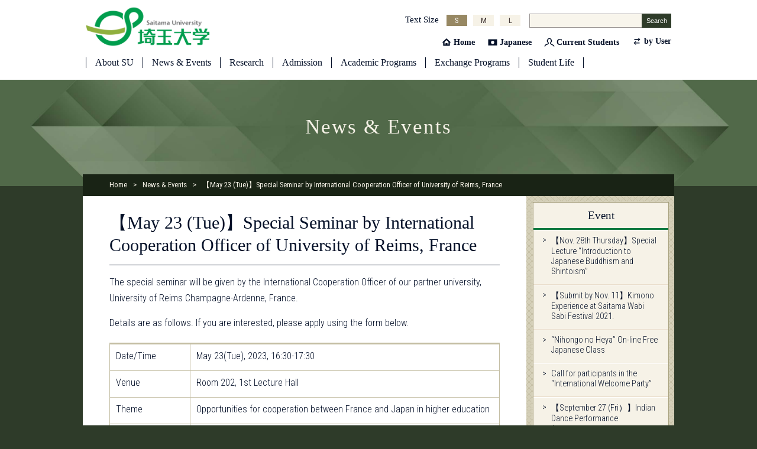

--- FILE ---
content_type: text/html; charset=UTF-8
request_url: https://en.saitama-u.ac.jp/news/seminarurca/
body_size: 6106
content:
<!DOCTYPE html>
<!-- /ht Paul Irish - http://front.ie/j5OMXi -->
<!--[if lt IE 7 ]> <html class="no-js ie6" lang="en"> <![endif]-->
<!--[if IE 7 ]>    <html class="no-js ie7" lang="en"> <![endif]-->
<!--[if IE 8 ]>    <html class="no-js ie8" lang="en"> <![endif]-->
<!--[if (gte IE 9)|!(IE)]><!--> <html class="no-js" lang="en"> <!--<![endif]-->
<head>
<meta charset="utf-8">
<title>【May 23 (Tue)】Special Seminar by International Cooperation Officer of University of Reims, France | Saitama University</title>

<meta name="description" content="【May 23 (Tue)】Special Seminar by International Cooperation Officer of University of Reims, France | Saitama University">
<meta name="author" content="Saitama University">

<!-- /ht Andy Clarke - http://front.ie/lkCwyf -->
<meta http-equiv="cleartype" content="on">
<meta http-equiv="X-UA-Compatible" content="IE=edge,chrome=1">
<meta name="viewport" content="width=device-width,initial-scale=1.0,maximum-scale=1.0,user-scalable=0" />

<!-- /ht Jeremy Keith - http://front.ie/mLXiaS -->
<link rel="stylesheet" href="https://en.saitama-u.ac.jp/wp-content/themes/saitama-u/css/import.css" media="all">
<link rel="stylesheet" href="https://en.saitama-u.ac.jp/wp-content/themes/saitama-u/css/layout.css" media="all">

<!--[if (lt IE 9) & (!IEMobile)]>
<script src="http://css3-mediaqueries-js.googlecode.com/svn/trunk/css3-mediaqueries.js"></script>
<![endif]-->

<script src="https://en.saitama-u.ac.jp/wp-content/themes/saitama-u/js/lib/jquery-1.9.1.js"></script>
<script src="https://en.saitama-u.ac.jp/wp-content/themes/saitama-u/js/lib/jquery.easing-1.3.js"></script>
<!-- Slider plugin -->
<script src="https://en.saitama-u.ac.jp/wp-content/themes/saitama-u/js/lib/jquery.iosslider.js"></script>
<script src="https://en.saitama-u.ac.jp/wp-content/themes/saitama-u/js/lib/jquery.flatheights.js"></script>
<script src="https://en.saitama-u.ac.jp/wp-content/themes/saitama-u/js/function.js"></script>


<script>
(function(i,s,o,g,r,a,m){i['GoogleAnalyticsObject']=r;i[r]=i[r]||function(){
(i[r].q=i[r].q||[]).push(arguments)},i[r].l=1*new Date();a=s.createElement(o),
m=s.getElementsByTagName(o)[0];a.async=1;a.src=g;m.parentNode.insertBefore(a,m)
})(window,document,'script','//www.google-analytics.com/analytics.js','ga');
ga('create', 'UA-50558879-1', 'saitama-u.ac.jp');
ga('require', 'displayfeatures');
ga('send', 'pageview');
</script>

<link rel="icon" type="image/x-icon" href="/favicon.ico">
</head>

<body class="topPage">
<div class="header">
	
	<div class="headerInner clearfix">
		<h1><a href="/"><img src="https://en.saitama-u.ac.jp/wp-content/themes/saitama-u/img/common/HeadLogo.gif" alt="Saitama University"></a></h1>
		
		<a href="#" class="menuIcon"><img src="https://en.saitama-u.ac.jp/wp-content/themes/saitama-u/img/common/iconMenu.gif" alt="Saitama University">Menu</a>
		
		<div class="headNav">
			<a href="#" class="closeMenu">Menu Close</a>
			<div class="clearfix">
				<form method="get" id="searchform" action="https://en.saitama-u.ac.jp/">
    <input type="text" value="" class="search-form" onFocus="cText(this)" onBlur="sText(this)" style="color:#999" name="s" id="s" size="14" />
<input type="submit" id="searchsubmit" class="search-button" value="Search" />
<input type="image" src="https://en.saitama-u.ac.jp/wp-content/themes/saitama-u/img/common/iconSearch.gif" class="search-imgButton" name="submit" id="searchsubmit"/>
</form>				
				<div class="fontSize clearfix">
					<p>Text Size</p>
					<ul>
					<li class="small on">S</li>
					<li class="middle">M</li>
					<li class="large">L</li>
					</ul>
				</div><!-- .fontSize -->
			</div>
			
			<ul class="supNav clearfix">
				<li><a href="https://en.saitama-u.ac.jp"><img src="https://en.saitama-u.ac.jp/wp-content/themes/saitama-u/img/common/iconSuplink01.png">Home</a></li>
				<li><a href="http://www.saitama-u.ac.jp/"><img src="https://en.saitama-u.ac.jp/wp-content/themes/saitama-u/img/common/iconSuplink02.png">Japanese</a></li>
				<li><a href="https://en.saitama-u.ac.jp/byuser/currentstudents/"><img src="https://en.saitama-u.ac.jp/wp-content/themes/saitama-u/img/common/iconSuplink04.png">Current Students</a></li>
				<li class="byUser"><img src="https://en.saitama-u.ac.jp/wp-content/themes/saitama-u/img/common/iconSuplink03.png">by User</li>
			</ul><!-- .supNav -->
			
			<div class="byuserNav">
				<ul class="clearfix">
					<li class="byUserclose"><img src="https://en.saitama-u.ac.jp/wp-content/themes/saitama-u/img/common/byuserClose.png"></li>
					<li><a href="https://en.saitama-u.ac.jp/byuser/students/">Students</a></li>
					<li><a href="https://en.saitama-u.ac.jp/byuser/faculty/">Faculty</a></li>
					<li><a href="https://en.saitama-u.ac.jp/byuser/staff/">Staff</a></li>
					<li><a href="https://en.saitama-u.ac.jp/byuser/applicants/">Applicants</a></li>
					<li><a href="https://en.saitama-u.ac.jp/byuser/alumni/">Alumni</a></li>
					<li><a href="https://en.saitama-u.ac.jp/byuser/parents/">Parents</a></li>
					<li><a href="https://en.saitama-u.ac.jp/byuser/visitors/">Visitors</a></li>
				</ul>
			</div><!-- .byuserNav -->
			
			<ul class="contentNav_title">
				<li><img src="https://en.saitama-u.ac.jp/wp-content/themes/saitama-u/img/common/iconSuplink05.png">Contents</li>
			</ul><!-- .supNav -->
			
			<div class="globalNav">
				<ul class="clearfix">
					<li><a href="https://en.saitama-u.ac.jp/about/index/">About SU</a></li>
					<li><a href="https://en.saitama-u.ac.jp/news/">News & Events</a></li>
					<li><a href="https://en.saitama-u.ac.jp/research/index/">Research</a></li>
					<li><a href="https://en.saitama-u.ac.jp/admission/index/">Admission</a></li>
					<li><a href="https://en.saitama-u.ac.jp/academicprograms/index/">Academic Programs</a></li>
					<li><a href="https://en.saitama-u.ac.jp/exchangeprograms/">Exchange Programs</a></li>
					<li class="end"><a href="https://en.saitama-u.ac.jp/studentlife/index/">Student Life</a></li>
					<!-- <li class="end"><a href="https://en.saitama-u.ac.jp/careersupport/index/">Career Supports</a></li> -->
				</ul>
			</div><!-- .globalNav -->
			
		</div><!-- .headNav -->
		
		
	</div><!-- .headerInner -->
	
</div><!-- .header -->

<!-- 下層ページの場合 -->


<!--　メインビジュアル　-->
<h2 class="lowerMainImage">News & Events</h2>

<div class="contentArea Page">
	
	<!--　パンクズ　-->
	<div class="breadList">
		<ul class="clearfix">
			<li><a href="https://en.saitama-u.ac.jp/">Home</a></li>
				<li><a href="https://en.saitama-u.ac.jp/news/" style="color:#F6F2E7;">News & Events</a></li>
			<li class="end">【May 23 (Tue)】Special Seminar by International Cooperation Officer of University of Reims, France</li>
			</ul>
	</div><!-- .breadList -->

	


    <div class="contentBody clearfix">
        <div class="contentMain">

            <h3>【May 23 (Tue)】Special Seminar by International Cooperation Officer of University of Reims, France</h3><div class="contentInner clearfix"><p><span style="font-size: 12pt;">The special seminar will be given by the International Cooperation Officer of our partner university, University of Reims Champagne-Ardenne, France. </span></p>
<p><span style="font-size: 12pt;">Details are as follows. If you are interested, please apply using the form below.<br /></span></p>
<table style="border-collapse: collapse; width: 100%; height: 192px;">
<tbody>
<tr style="height: 24px;">
<td style="width: 20.4859%; height: 24px;"><span style="font-size: 12pt;">Date/Time</span></td>
<td style="width: 79.5141%; height: 24px;"><span style="font-size: 12pt;">May 23(Tue), 2023, 16:30-17:30</span></td>
</tr>
<tr style="height: 24px;">
<td style="width: 20.4859%; height: 24px;"><span style="font-size: 12pt;">Venue</span></td>
<td style="width: 79.5141%; height: 24px;"><span style="font-size: 12pt;">Room 202, 1st Lecture Hall</span></td>
</tr>
<tr style="height: 24px;">
<td style="width: 20.4859%; height: 24px;"><span style="font-size: 12pt;">Theme</span></td>
<td style="width: 79.5141%; height: 24px;"><span style="font-size: 12pt;">Opportunities for cooperation between France and Japan in higher education</span></td>
</tr>
<tr style="height: 24px;">
<td style="width: 20.4859%; height: 24px;"><span style="font-size: 12pt;">Lecturer</span></td>
<td style="width: 79.5141%; height: 24px;"><span style="font-size: 12pt;">Ms. Narjis LAOUFI<br />International Cooperation Officer<br />Office of External Relations and International Development &#8211; DREDI<br />University of Reims Champagne-Ardenne</span></td>
</tr>
<tr style="height: 24px;">
<td style="width: 20.4859%; height: 24px;"><span style="font-size: 12pt;">Language</span></td>
<td style="width: 79.5141%; height: 24px;"><span style="font-size: 12pt;">English (no interpretation)</span></td>
</tr>
<tr style="height: 24px;">
<td style="width: 20.4859%; height: 24px;"><span style="font-size: 12pt;">Capacity</span></td>
<td style="width: 79.5141%; height: 24px;">
<p><span style="font-size: 12pt;">60 (in the order of application)</span><span style="font-size: 12pt;"></span></p>
</td>
</tr>
<tr style="height: 24px;">
<td style="width: 20.4859%; height: 24px;"><span style="font-size: 12pt;">Application</span></td>
<td style="width: 79.5141%; height: 24px;">
<p><span style="font-size: 12pt;">Please apply using the form below.<br /><span style="text-decoration: underline;"><strong><a href="https://forms.office.com/r/JdZWpcb4Dc">https://forms.office.com/r/JdZWpcb4Dc</a></strong></span></span></p>
</td>
</tr>
<tr style="height: 24px;">
<td style="width: 20.4859%; height: 24px;"><span style="font-size: 12pt;">Inquiry</span></td>
<td style="width: 79.5141%; height: 24px;"><span style="text-decoration: underline;"><span style="font-size: 12pt;"><a href="mailto:kokusai@gr.saitama-u.ac.jp">kokusai@gr.saitama-u.ac.jp</a></span></span></td>
</tr>
</tbody>
</table>
<p style="text-align: center;"><a href="https://en.saitama-u.ac.jp/wp-content/uploads/2023/05/Reims-Seminar_en.pdf"><img fetchpriority="high" decoding="async" src="https://en.saitama-u.ac.jp/wp-content/uploads/2023/05/Reims-Seminar_en-scaled-e1684219718839.jpg" alt="" width="600" height="849" class="alignnone size-full wp-image-24921" /></a></p></div>
        </div><div class="localNav">
                        <ul class="about">
                <li class="title">Event</li>
                                                                        <li><a href="https://en.saitama-u.ac.jp/news/%e3%80%90nov-28th-thursday%e3%80%91special-lecture-introduction-to-japanese-buddhism-and-shintoism/">【Nov. 28th Thursday】Special Lecture “Introduction to Japanese Buddhism and Shintoism”</a></li>
                                                                            <li><a href="https://en.saitama-u.ac.jp/news/kimonoexperience/">【Submit by Nov. 11】Kimono Experience at Saitama Wabi Sabi Festival 2021.</a></li>
                                                                            <li><a href="https://en.saitama-u.ac.jp/news/nihongo-no-heya-on-line-free-japanese-class/">“Nihongo no Heya” On-line Free Japanese Class</a></li>
                                                                            <li><a href="https://en.saitama-u.ac.jp/news/internationalwelcomparty/">Call for participants in the &#8220;International Welcome Party”</a></li>
                                                                            <li><a href="https://en.saitama-u.ac.jp/news/indiandance0927/">【September 27 (Fri）】Indian Dance Performance Announcement</a></li>
                                                                            <li><a href="https://en.saitama-u.ac.jp/news/20251213homestay/">[Application Deadline: October 31] Homestay Program</a></li>
                                                                            <li><a href="https://en.saitama-u.ac.jp/news/%e3%80%90start-at-1200-on-july-2-thu-%e3%80%91oasis-cafe/">【Start at 12:00 on October 16, Fri.】OASIS CAFÉ</a></li>
                                                                            <li><a href="https://en.saitama-u.ac.jp/news/application-period-nov-17-nov-23-homestay-program-hosted-by-saitama-center-for-go-global-students/">[Application Period: Nov.17-Nov.23] Homestay Program hosted by Saitama Center for Go Global Students</a></li>
                                                                            <li><a href="https://en.saitama-u.ac.jp/news/%e3%80%90start-at-1210-on-may-18-wed-%e3%80%91oasis-cafe/">【Start at 12:10 on May 18, Wed.】OASIS Café</a></li>
                                                                            <li><a href="https://en.saitama-u.ac.jp/news/application-deadline-may-26-home-visit-program/">[Application Deadline: November 8] Home Visit Program</a></li>
                                                                            <li><a href="https://en.saitama-u.ac.jp/news/hv241109/">[Application Deadline: October 26] Home Visit Program</a></li>
                                                                            <li><a href="https://en.saitama-u.ac.jp/news/20251123/">【November 23 (Sun)】A Community Dialogue Workshop on Disaster Preparedness: Insights from Filipino Residents in Saitama City</a></li>
                                                                            <li><a href="https://en.saitama-u.ac.jp/news/nov-28th-saitama-study-tour-online/">(Nov. 28th) Saitama Study Tour Online to Experience Japanese Culture. (Application Period: Sep. 18th – Oct. 16th)</a></li>
                                                                            <li><a href="https://en.saitama-u.ac.jp/news/20211203oasiscafe/">【Start at 12:10 on December 3, Fri.】OASIS Café</a></li>
                                                                            <li><a href="https://en.saitama-u.ac.jp/news/%e3%80%90start-at-1210-on-june-9-thu-%e3%80%91oasis-cafe/">【Start at 12:10 on June 9, Thu.】OASIS Café</a></li>
                                                                            <li><a href="https://en.saitama-u.ac.jp/news/hikawanomori/">【Applied by Oct. 19】Hikawa no Mori Workshop</a></li>
                                                                            <li><a href="https://en.saitama-u.ac.jp/news/homestay241207/">[Application Deadline: October 27] Homestay Program</a></li>
                                                                            <li><a href="https://en.saitama-u.ac.jp/news/friday-december-5-international-symposium-announcement-career-paths-and-community-roots-strategic-integration-of-international-students/">[Friday, December 5] International Symposium Announcement: &#8220;Career Paths and Community Roots: Strategic Integration of  International Students</a></li>
                                                                            <li><a href="https://en.saitama-u.ac.jp/news/%e3%80%90start-at-1210-on-october-30fri-%e3%80%91oasis-cafe/">【Start at 12:10 on October 30, Fri.】OASIS CAFÉ</a></li>
                                                                            <li><a href="https://en.saitama-u.ac.jp/news/saitama-study-tour-2021-held-successfully-on-nov-6th-2021/">“Saitama Study Tour 2021” Held Successfully on Nov. 6th, 2021</a></li>
                                                                                </ul>
                    </div></div>
    
    
<script type="text/javascript">
var timer = false;
var win = $(window).width();

$(window).load(function() {

    if (timer !== false) {
        clearTimeout(timer);
    }
    
    if(win > 640){
    timer = setTimeout(function() {
floatBox(".localNav", 1);

function floatBox(ele, flag) {
    var box = $(ele);
    var fixed_box_offset = box.offset();
    var box_size = {"width": box.width(), "height":  box.height()};
    var footer_box_offset = $(".footLink").offset();
    $(window).scroll(function() {
        var scroll_val = $(this).scrollTop();
        if(scroll_val > fixed_box_offset.top) {
            if(box.css("top") != 0) {
                box.css({
                    "position": "fixed",
                    "z-index": 999,
                    "width": box_size.width,
                    "height": box_size.height,
                    "margin-left": "260px",
                    "left": "50%",
                    "top": 0,
                    "bottom": "auto"
                });
            }
            if(flag == 1) {
                if(scroll_val > (footer_box_offset.top - 120 - box_size.height)) {
                    if(box.css("bottom") != 0) {
                        box.css({
                        "position": "absolute",
                        "z-index": 999,
                        "width": box_size.width,
                        "height": box_size.height,
                        "margin-left": "260px",
                        "left": "50%",
                        "top": "auto",
                        "bottom": 0
                        });
                    }
                }
            }
        } else {
            box.removeAttr("style");
        }
    });
}
    }, 200);
}
});
</script></div>

<div class="footLink">
	<a href="#" class="pagetopBtn"><img src="https://en.saitama-u.ac.jp/wp-content/themes/saitama-u/img/common/pagetopBtn.png"></a>
	<div class="footSitemap clearfix">
		<div class="footSitemapInner">
			<ul>
			<li class="linkTitle"><img src="https://en.saitama-u.ac.jp/wp-content/themes/saitama-u/img/common/iconList1.png" class="icon">About SU</li>

     <li>- <a href="https://en.saitama-u.ac.jp/about/greetings-from-the-president/">Greetings from the President</a></li>
     <li>- <a href="https://en.saitama-u.ac.jp/about/su-booklets/">SU Information Materials</a></li>
     <li>- <a href="https://en.saitama-u.ac.jp/about/about-saitama/">About Saitama</a></li>
     <li>- <a href="https://en.saitama-u.ac.jp/about/ceremonial-address-4/">Ceremonial Address</a></li>
     <li>- <a href="https://en.saitama-u.ac.jp/about/vision/">Vision</a></li>
     <li>- <a href="https://en.saitama-u.ac.jp/about/international-strategy-of-saitama-university-2022-to-2027/">International Strategy of Saitama University (2022 to 2027)</a></li>
     <li>- <a href="https://en.saitama-u.ac.jp/about/fast-facts-3/">Fast Facts</a></li>
     <li>- <a href="https://en.saitama-u.ac.jp/about/statistics-2/">Statistics</a></li>
     <li>- <a href="https://en.saitama-u.ac.jp/about/organizational-structure/">Organizational Structure</a></li>
     <li>- <a href="https://en.saitama-u.ac.jp/about/overseas-partner-universities-2/">Overseas Partner Universities</a></li>
     <li>- <a href="https://en.saitama-u.ac.jp/about/mapsaccess/">Maps / Access</a></li>
     <li>- <a href="https://en.saitama-u.ac.jp/about/general-information/">Contact SU</a></li>

			</ul>
		</div>
		
		<div class="footSitemapInner">
			<ul>
			<li class="linkTitle"><img src="https://en.saitama-u.ac.jp/wp-content/themes/saitama-u/img/common/iconList1.png" class="icon">Research</li>
     <li>- <a href="https://en.saitama-u.ac.jp/research/researchers/">Researchers</a></li>
     <li>- <a href="https://en.saitama-u.ac.jp/research/graduate-schools/">Graduate Schools</a></li>
     <li>- <a href="https://en.saitama-u.ac.jp/research/research-projects/">Research Projects</a></li>
			</ul>
			
			<ul>
			<li class="linkTitle"><img src="https://en.saitama-u.ac.jp/wp-content/themes/saitama-u/img/common/iconList1.png" class="icon">Admission</li>
     <li>- <a href="https://en.saitama-u.ac.jp/admission/aaundergraduate-programs/">Undergraduate Programs</a></li>
     <li>- <a href="https://en.saitama-u.ac.jp/admission/graduate-programs-2/">Graduate Programs</a></li>
     <li>- <a href="https://en.saitama-u.ac.jp/admission/non-degree-programs/">Non-degree Programs</a></li>
			</ul>
			
			<ul>
			<li class="linkTitle"><img src="https://en.saitama-u.ac.jp/wp-content/themes/saitama-u/img/common/iconList1.png" class="icon"><a href="/news/">News & Events</a></li>
			</ul>
			
		</div>
		
		<div class="footSitemapInner">
			<ul>
			<li class="linkTitle"><img src="https://en.saitama-u.ac.jp/wp-content/themes/saitama-u/img/common/iconList1.png" class="icon">Academic Programs</li>
     <li>- <a href="https://en.saitama-u.ac.jp/academicprograms/undergraduate-programs-3/">Undergraduate Programs</a></li>
     <li>- <a href="https://en.saitama-u.ac.jp/academicprograms/graduate-programs/">Graduate Programs</a></li>
     <li>- <a href="https://en.saitama-u.ac.jp/academicprograms/non-degree-programs-2/">Non-degree Programs</a></li>
			</ul>
			
			<ul>
			<li class="linkTitle"><img src="https://en.saitama-u.ac.jp/wp-content/themes/saitama-u/img/common/iconList1.png" class="icon">Exchange Programs</li>
     <li>- <a href="https://en.saitama-u.ac.jp/exchangeprograms/incoming-exchange-students/">Short-Term Exchange Program of Saitama University (STEPS)</a></li>
     <li>- <a href="https://en.saitama-u.ac.jp/exchangeprograms/courses/">Courses</a></li>
     <li>- <a href="https://en.saitama-u.ac.jp/exchangeprograms/academic-calendar/">Study Period &#038; Academic Calendar</a></li>
     <li>- <a href="https://en.saitama-u.ac.jp/exchangeprograms/housing/">Housing</a></li>
     <li>- <a href="https://en.saitama-u.ac.jp/exchangeprograms/costs-of-living/">Cost of Living</a></li>
     <li>- <a href="https://en.saitama-u.ac.jp/exchangeprograms/tuition/">Tuition</a></li>
     <li>- <a href="https://en.saitama-u.ac.jp/exchangeprograms/grading-system/">Grading System</a></li>
     <li>- <a href="https://en.saitama-u.ac.jp/exchangeprograms/scholarships/">Scholarship</a></li>
     <li>- <a href="https://en.saitama-u.ac.jp/exchangeprograms/outgoing-students/">Outgoing Students</a></li>
			</ul>
			
		</div>
		
		<div class="footSitemapInner">
			<ul>
			<li class="linkTitle"><img src="https://en.saitama-u.ac.jp/wp-content/themes/saitama-u/img/common/iconList1.png" class="icon">Student Life</li>
     <li>- <a href="https://en.saitama-u.ac.jp/studentlife/suinternationalevent2024/">SU International Event</a></li>
     <li>- <a href="https://en.saitama-u.ac.jp/studentlife/academic-calender/">Academic Calendar</a></li>
     <li>- <a href="https://en.saitama-u.ac.jp/studentlife/campus/">Campus Map</a></li>
     <li>- <a href="https://en.saitama-u.ac.jp/studentlife/international-students-advising-counseling-room/">Office of Advising Services for International Students (OASIS)</a></li>
     <li>- <a href="https://en.saitama-u.ac.jp/studentlife/counseling_chinese/">国际学生咨询室（留学生相谈室）</a></li>
     <li>- <a href="https://en.saitama-u.ac.jp/studentlife/facilities/">Facilities</a></li>
     <li>- <a href="https://en.saitama-u.ac.jp/studentlife/su-gallery/">SU Gallery</a></li>
     <li>- <a href="https://en.saitama-u.ac.jp/studentlife/scholarship_list/">Scholarship</a></li>
     <li>- <a href="https://en.saitama-u.ac.jp/studentlife/japanese-government-scholarship-program-2/">MEXT (Japanese Government) Scholarship Program</a></li>
     <li>- <a href="https://en.saitama-u.ac.jp/studentlife/signing-payment-schedule/">MEXT and Honor Scholarship Signing and Payment Schedule</a></li>
     <li>- <a href="https://en.saitama-u.ac.jp/studentlife/mextscholarship_university/">MEXT Scholarship (University recommendation)</a></li>
     <li>- <a href="https://en.saitama-u.ac.jp/studentlife/tuition-waiver/">Tuition Waiver</a></li>
     <li>- <a href="https://en.saitama-u.ac.jp/studentlife/information-technology-center/">Information Technology Center</a></li>
     <li>- <a href="https://en.saitama-u.ac.jp/studentlife/certificate-issuance-for-alumni/">Certificate Issuance for Alumni</a></li>
     <li>- <a href="https://en.saitama-u.ac.jp/studentlife/voices/">Student &#038; Alumni Voices</a></li>
     <li>- <a href="https://en.saitama-u.ac.jp/studentlife/accommodation-for-international-students/">Accommodation for International Students</a></li>
     <li>- <a href="https://en.saitama-u.ac.jp/studentlife/daily-life-info/">Daily Life Info.</a></li>
     <li>- <a href="https://en.saitama-u.ac.jp/studentlife/rules-for-daily-life-dispose-of-household-waste-riding-a-bicycle/">Rules for daily life (Dispose of Household Waste/ Riding a Bicycle)</a></li>
     <li>- <a href="https://en.saitama-u.ac.jp/studentlife/health/">Health &#038; Insurance</a></li>
     <li>- <a href="https://en.saitama-u.ac.jp/studentlife/part-time-work/">Part-time Work</a></li>
			</ul>
		</div>
		
		<div class="footSitemapInner">
			<ul>
			<li class="linkTitle"><img src="https://en.saitama-u.ac.jp/wp-content/themes/saitama-u/img/common/iconList1.png" class="icon"><a href="/careersupport/index/">Career Supports</a></li>
			</ul>
			
		</div>
		
	</div><!-- .footSitemap -->
</div><!-- .footLink -->

<div class="footNav">
	<div class="footNavLink">
		<ul class="clearfix">
		<li><a href="/about/general-information/">Contact SU</a></li>
		<li><a href="/studentlife/academic-calendar-2/">Calendar</a></li>
		<li><a href="/about/mapsaccess/">Access</a></li>
		<li><a href="/links/">Links</a></li>
		<li><a href="/about-this-website/">About This Website</a></li>
		<li class="end"><a href="/privacy-policy/">Privacy Policy</a></li>
		</ul>
	</div>
	<p class="footLogo"><img src="https://en.saitama-u.ac.jp/wp-content/themes/saitama-u/img/common/footLogo.gif"></p>
	<p class="footCopy">© Copyright Saitama University, All Rights Reserved.</p>
</div>





</body>

</html>

--- FILE ---
content_type: text/css
request_url: https://en.saitama-u.ac.jp/wp-content/themes/saitama-u/css/import.css
body_size: 258
content:
@charset "utf-8";


@import "global.css";
@import "reset.css";

@import url(https://fonts.googleapis.com/css?family=Roboto:300,400,700,700italic,400italic,300italic,300);
@import url(https://fonts.googleapis.com/css?family=Roboto+Condensed:400,700,700italic,400italic,300italic,300);
@import url(https://code.ionicframework.com/ionicons/2.0.1/css/ionicons.min.css);


--- FILE ---
content_type: text/css
request_url: https://en.saitama-u.ac.jp/wp-content/themes/saitama-u/css/layout.css
body_size: 15333
content:
@charset "utf-8";

/********************************************************************************

	01. PC Layout

********************************************************************************/


/****************************************

	01-1. Head
	
****************************************/

.header {
	font-family: "Times New Roman";
	background: #ffffff;
}

.headerInner {
	width: 990px;
	margin: 0 auto;
	padding: 25px 5px 0;
}

.header .headerInner h1 {
	position: absolute;
	width: 210px;
	height: 70px;
	top: 10px;
}

.header .headerInner h1 img {
	width: 210px;
	height: 70px;
}

.header .headerInner .menuIcon {display: none;}
.header .headerInner .headNav {display: block;}
.header .headerInner .headNav .closeMenu {display: none;}


/** フォントサイズ変更 **/

.header .headerInner .headNav .fontSize {
	width: 210px;
	float: right;
}

.header .headerInner .headNav .fontSize p {
	font-size: 15px;
	width: 60px;
	float: left;
}

.header .headerInner .headNav .fontSize ul {
	font-family: 'Roboto Condensed', sans-serif;
}

.header .headerInner .headNav .fontSize ul li {
	width: 35px;
	height: 13px;
	font-size: 13px;
	line-height: 13px;
	color: #413735;
	text-align: center;
	background: #f6f2e7;
	display: block;
	float: left;
	margin: 0 0 0 10px;
	padding: 3px 0;
	cursor: pointer;
}

.header .headerInner .headNav .fontSize ul li.on,
.header .headerInner .headNav .fontSize ul li:hover {
	background: #978863;
	color: #ffffff;
}

/** 検索フォーム **/

.header .headerInner .headNav #searchform {
	position: relative;
	width: 240px;
	height: 22px;
	float: right;
	top: -2px;
}

.header .headerInner .headNav #searchform .search-form {
	font-family: 'Roboto Condensed', sans-serif;
	border: 1px solid #9c9795;
	width: 180px;
	height: 18px;
	background: #f8f5ec;
	margin: 0;
	padding: 2px 5px;
	position: relative;
	font-size: 13px;
}

.header .headerInner .headNav #searchform .search-button {
	font-family: 'Arial', sans-serif;
	border: 0px none;
	width: 50px;
	height: 24px;
	color: #ffffff;
	display: block;
	font-size: 11px;
	text-align: center;
	background: #2e3b29;
	position: absolute;
	margin: 0;
	padding: 0 5px;
	right: 0;
	top: 0;
	cursor: pointer;
}

.header .headerInner .headNav #searchform .search-imgButton {
	display: none;
}

/** ヘッダ内リンク **/

.header .headerInner .headNav .supNav {
	float: right;
	margin-top: 15px;
}

.header .headerInner .headNav .supNav li {
	float: left;
	margin-left: 20px;
	height: 20px;
}

.header .headerInner .headNav .supNav li.byUser,
.header .headerInner .headNav .supNav li a {
	font-weight: bold;
	font-size: 14px;
	padding: 0 0 0 22px;
	position: relative;
	cursor: pointer;
}

.supNav li a img,
.supNav li.byUser img {
	width: 20px;
	height: 20px;
	position: absolute;
	left: 0px;
	top: -2px;
}
.contentNav_title {display:none;}

/** ユーザ別ナビゲーション **/

.header .headerInner .headNav .byuserNav {
	width: 100%;
	background: #2e3b29;
	color: #ffffff;
	position: absolute;
	left: 0;
	top: 135px;
	padding: 10px 0;
	z-index: 30;
	display: none;
}

.header .headerInner .headNav .byuserNav ul {
	text-align: center;
	letter-spacing: -.40em;
}

.header .headerInner .headNav .byuserNav ul li {
	display: inline-block;
	border-left: 1px solid #d5cfb9;
	border-right: 1px solid #d5cfb9;
	margin-left: -1px;
	padding: 0px 20px;

}

.header .headerInner .headNav .byuserNav ul li a {
	color: #d5cfb9;
	letter-spacing: 0.1em;
}

.header .headerInner .headNav ul li.byUserclose {border-left: 0px none;}
.header .headerInner .headNav ul li.byUserclose img {width: 15px; height: 15px;}

/** グローバルナビゲーション **/

.header .headerInner .headNav .globalNav {
	clear: both;
	padding: 15px 0 10px 0;
	position: relative;
	overflow: hidden;
}

.header .headerInner .headNav .globalNav ul {
	width: 100%;
	position: relative;
	left: 50%;
	float: left;
}

.header .headerInner .headNav .globalNav ul li {
	position: relative;
	left: -50%;
	float: left;
	border-left: 1px solid #030F27;
	border-right: 1px solid #030F27;
	margin: 0 -1px 10px 0;
}

.header .headerInner .headNav .globalNav ul li a {
	display: block;
	font-size: 16px;
	padding: 0 15px;
	text-align: center;
}

.header .headerInner .headNav .globalNav ul li.current a {
	color: #978863;
}


/****************************************

	01-2. Toppage
	
****************************************/


/******************************
	01-2-1. MainVisual
******************************/

.mainVisual {
	width: 100%;
	height: 360px;
	background: #cccccc;
	color: #e8e1cf;
	position: relative;
}

.mainVisual .mainCopy {
	width: 330px;
	height: 330px;
	text-align: center;
	position: absolute;
	left: 50%;
	top: 15px;
	margin: 0 0 0 -165px;
	z-index: 10;
}

.mainVisual .mainCopy h2 {
	font-size: 44px;
	font-family: "Times New Roman";
	line-height: 1;
}

.mainVisual .mainCopy h2.line1 {padding: 85px 0 0 0;}
.mainVisual .mainCopy h2.line2 {padding: 70px 0 0 0;}

.mainVisual .mainCopy h2 span {
	font-size: 32px;
	margin: 15px 0 0 0;
	display: block;
	font-style: italic;
}

.mainVisual .mainCopy p {
	font-size: 15px;
	padding: 20px 40px;
}

.mainVisual .item .mainCopy img.catchBG {
	position: absolute;
	width: 330px;
	height: 330px;
	top: 0;
	left: 0;
}

.mainVisual .item .mainCopy h2,
.mainVisual .item .mainCopy p {z-index: 11; position: relative;}
.mainVisual .item .mainCopy img.catchBG {z-index: 10;}


.mainVisual .mainCopy_Edit {
	position: absolute;
	text-align: left;
	bottom: 0;
	left: 0;
	background: url(/wp-content/themes/saitama-u/img/top/catchBG3.png);
	display: block;
	width: 90%;
	padding: 1.5% 5%;
}

.mainVisual .mainCopy_Edit h2 {
	font-size: 22px;
	margin-bottom: 5px;
	font-family: "Times New Roman";
	line-height: 1;
}


/**** スライダー ****/
.responsiveHeight {
	height: 360px;
	padding-bottom: 0;
	position: relative;
	overflow: visible;
}

.responsiveHeight > .inner {
	position: absolute;
	width: 100%;
	height: 100%;
}

.mainSlider {
	position: relative;
	top: 0;
	left: 0;
	overflow: visible;
	width: 100%;
	height: 100%;
	background: #000000;
}

.mainSlider .slider {
	width: 100%;
	height: 100%;
}

.mainSlider .slider .item {
	float: left;
	width: 1100px;
	height: 100%;
	text-align: center;
	border-left: 1px solid #ffffff;
	border-right: 1px solid #ffffff;
}
.mainSlider .slider .item a {
	transition: 0.2s;
	display: block;
}
.mainSlider .slider .item a:hover {
	text-decoration: none;
	opacity: 0.6;
}

.mainSlider .slider .item p.halfImg {
	width: 50%;
	height:100%;
	overflow: hidden;
	float: left;
}
.mainSlider .slider .item img {width: 1100px; height: auto;}
.mainSlider .slider .item p.halfImg img {
	width: 550px;
}
.sliderNav li {
	position: absolute;
	top: 50%;
	z-index: 11;
	margin-top: -35px;
}
.sliderNav li img {width: 45px; height:70px;}
.sliderNav li.prevButton {left: -1px;}
.sliderNav li.nextButton {right: -1px;}


.mainSlider .slider .item .contentMainVisual .innerContent {
	padding: 90px 40px;
	text-align: left;
}

@media screen and (max-width: 640px) {
	.mainSlider .slider .item .contentMainVisual .innerContent {
		padding: 20px 30px 30px;
		text-shadow: 0px 1px 6px rgba(0,0,0,0.8);
		text-align: center;
	}
	.mainSlider .slider .item .contentMainVisual .innerContent .contentList {
		display: none;
	}

	.mainSlider .slider .item .contentMainVisual .innerContent .mainTitle {
		font-size: 30px;
	}
}

/******************************
	01-2-2. MainContent
******************************/

.topPage .mainContent {
	width: 1000px;
	height: 725px;
	margin: 0 auto;
	position: relative;
}

.topPage .mainContent .newsContent {top:20px; left: 50%; margin: 0 0 0 -200px;}
.topPage .mainContent .subContent dl.research,
.topPage .mainContent .subContent dl.education,
.topPage .mainContent .subContent dl.message,
.topPage .mainContent .subContent dl.topContent1 {left: 0;}
.topPage .mainContent .subContent dl.campusLife,
.topPage .mainContent .subContent dl.reserchers,
.topPage .mainContent .subContent dl.international,
.topPage .mainContent .subContent dl.topContent2 {right: 0;}
.topPage .mainContent .subContent dl.research {top: 20px;}
.topPage .mainContent .subContent dl.education {top: 195px;}
.topPage .mainContent .subContent dl.message {top: 370px;}
.topPage .mainContent .subContent dl.campusLife {top: 20px;}
.topPage .mainContent .subContent dl.reserchers {top: 195px;}
.topPage .mainContent .subContent dl.international {top: 370px;}
.topPage .mainContent .subContent dl.topContent1 {top: 545px;}
.topPage .mainContent .subContent dl.topContent2 {top: 545px;}



/** ニュース & トピックス **/

.topPage .mainContent .newsContent {
	width: 400px;
	background: #f6f2e7;
	padding-bottom: 10px;
	position: absolute;
}

.topPage .mainContent .newsContent h3,
.topPage .mainContent .newsContent .newsBox dl dt,
.topPage .mainContent .newsContent a.moreBtn {
	font-family: "Times New Roman";
}

.topPage .mainContent .newsContent h3 {
	font-size: 1.7em;
	text-align: center;
	font-weight: normal;
	border-bottom: 1px solid #d4cfb8;
	padding: 10px;
}

/*
.topPage .mainContent .newsContent .newsList {height: 392px; overflow: hidden;}
*/
.topPage .mainContent .newsContent .newsList {height: 567px; overflow: auto;}

.topPage .mainContent .newsContent .newsList .newsBox {
	padding: 10px 15px 0;
	border-bottom: 1px solid #d4cfb8;
}

.topPage .mainContent .newsContent .newsList .newsBox .newsImg {
	width: 110px;
	height: 110px;
	background: #cccccc;
	float: left;
	margin: 0 15px 10px 0;
	overflow: hidden;
}

.topPage .mainContent .newsContent .newsList .newsBox .newsImg img {
	height: 100%;
}

.topPage .mainContent .newsContent .newsList .newsBox dl dt {
	font-size: 1.1em;
}

.topPage .mainContent .newsContent .newsList .newsBox dl dt span.dateWeek {
/*	font-size: 0.8em; */
	font-size: 0.7em;
	margin-left: 3px;
	color:#978863;
}

.topPage .mainContent .newsContent .newsList .newsBox dl dt p.newsCat {
	width: 75px;
	display: inline-block;
	background: #324d82;
	margin-top: 2px;
	padding: 0 8px;
	font-size: 0.8em;
	color: #ffffff;
	float: right;
	text-align: center;
	overflow: hidden;
}

.topPage .mainContent .newsContent .newsList .newsBox dl dt p.eventCat {
	width: 75px;
	display: inline-block;
	background: #AC5743;
	margin-top: 2px;
	padding: 0 8px;
	font-size: 0.8em;
	color: #ffffff;
	float: right;
	text-align: center;
	overflow: hidden;
}

.topPage .mainContent .newsContent .newsList .newsBox dl dt p.addmissionCat {
	width: 75px;
	display: inline-block;
	background: #9ACD32;
	margin-top: 2px;
	padding: 0 8px;
	font-size: 0.8em;
	color: #ffffff;
	float: right;
	text-align: center;
	overflow: hidden;
}

.topPage .mainContent .newsContent .newsList .newsBox dl dt p.cat-news-1 {
	width: 75px;
	display: inline-block;
	background: #275F7C;
	margin-top: 2px;
	margin-right: 5px;
	padding: 0 8px;
	font-size: 0.8em;
	color: #ffffff;
/*	float: right; */
	float: left;
	text-align: center;
	overflow: hidden;
}

.topPage .mainContent .newsContent .newsList .newsBox dl dt p.cat-news-2 {
	width: 75px;
	display: inline-block;
	background: #09783F;
	margin-top: 2px;
	margin-right: 5px;
	padding: 0 8px;
	font-size: 0.8em;
	color: #ffffff;
/*	float: right; */
	float: left;
	text-align: center;
	overflow: hidden;
}


.topPage .mainContent .newsContent .newsList .newsBox dl dt p.cat-news-3 {
	width: 75px;
	display: inline-block;
	background: #AC5743;
	margin-top: 2px;
	margin-right: 5px;
	padding: 0 8px;
	font-size: 0.8em;
	color: #ffffff;
/*	float: right; */
	float: left;
	text-align: center;
	overflow: hidden;
}

.topPage .mainContent .newsContent .newsList .newsBox dl dt p.cat-news-4 {
	width: 75px;
	display: inline-block;
	background: #7C5A27;
	margin-top: 2px;
	margin-right: 5px;
	font-size: 0.8em;
	padding: 5px 8px;
	color: #ffffff;
	line-height: 1;
/*	float: right; */
	float: left;
	text-align: center;
	overflow: hidden;
}

.topPage .mainContent .newsContent .newsList .newsBox dl dd {
	margin: 7px 0 10px 0;
	font-size: 0.9em;
}

.topPage .mainContent .newsContent .newsList .newsBox dl dt .newsLabel {
	float:right;
	font-size:12px;
	letter-spacing: 1.5px;
	color: #CC0000;
	border: 1px solid #CC0000;
	line-height: 1;
	padding: 1px 6px;
	margin: 2px 0 0 10px;
}


.topPage .mainContent .newsContent a.moreBtn {
	width: 380px;
	height: 45px;
	background: #524526;
	display: block;
	color: #ffffff;
	font-size: 1em;
	text-align: center;
	line-height: 45px;
	margin: 10px auto 0;
}

.topPage .mainContent .newsContent a.moreBtn:hover {
	text-decoration: none;
	background: #978863;
}

/** サブコンテンツ **/

.topPage .mainContent .subContent {
	
}

.topPage .mainContent .subContent dl {
	width: 285px;
	height: 160px;
	overflow: hidden;
	background: #f6f2e7;
	position: absolute;
}

.topPage .mainContent .subContent dl dt {
	font-family: "Times New Roman";
	font-size: 1.3em;
	text-align: center;
	font-weight: normal;
	border-bottom: 1px solid #d4cfb8;
	padding: 8px 10px;
}

.topPage .mainContent .subContent dl dd {
	font-size: 0.8em;
	padding: 10px;
	letter-spacing:0.5px;
}

.topPage .mainContent .subContent dl dd p {
	margin-bottom: 3px;
	font-weight:300;
}
.topPage .mainContent .subContent dl dd p.midIndex,
.topPage .mainContent .subContent dl dd p.midIndex a {
	color: #978863;
	font-weight:500;
}
.topPage .mainContent .subContent dl dd p.midIndex {
	margin-top:10px;
}
.topPage .mainContent .subContent dl dd p.contentImg {
	width: 85px;
	height: 95px;
	background: #cccccc;
	display: block;
	margin: 0 15px 15px 0;
	float: left;
	overflow: hidden;
}
.topPage .mainContent .subContent dl dd p.contentImg img {
	height: 100%;
}
.topPage .mainContent .subContent ul.SlideNav_min  {display: none;}


/** コンテンツナビゲーション **/

.topPage .contentNav {
	background: url(../img/top/contentBG01.gif) #ffffff;
	padding: 10px 0;
}
.topPage .contentNav ul {
	width: 1000px;
	margin: auto;
}
.topPage .contentNav ul li {
	float: left;
	text-align: center;
	font-family: "Times New Roman";
	font-style: italic;
	border-right: 1px solid #b2bfae;
	border-left: 1px solid #b2bfae;
	padding: 16px 17px 15px;
	margin-left: -1px;
	font-size: 1.2em;
	width: 214px;
}
.topPage .contentNav ul li span.navImg {
	overflow: hidden;
	display: block;
	width: 214px;
	height: 110px;
	margin: 20px 0 0 0;
}
.topPage .contentNav ul li span.navImg img {
	width: 100%;
}

/** イベント **/

.topPage .event {background: #161d2c; padding: 20px 0 50px;}
.topPage .event .eventInner {
	width: 1000px;
	margin: 0 auto;
}

/** イベントリスト **/
.topPage .event .eventInner .eventList {
	width: 750px;
	background: #f6f2e7;
	float: right;
	position: relative;
}
.topPage .event .eventInner .eventList h3,
.topPage .event .eventInner .eventList dl dt,
.topPage .event .eventInner .eventList dl dd {
	font-family: "Times New Roman";
}
.topPage .event .eventInner .eventList h3 {
	font-weight: normal;
	text-align: center;
	padding: 10px;
}
.topPage .event .eventInner .eventList dl {
	border-top: 1px solid #d2cdb6;
	position: relative;
}
.topPage .event .eventInner .eventList dl dt {
	padding: 8px 20px;
	font-size: 0.8em;
	width: 120px;
	position: absolute;
	text-align: right;
	font-size: 15px;
}
.topPage .event .eventInner .eventList dl dd {
	padding: 10px 20px 15px;
	margin-left: 160px;
	border-left: 1px solid #ece7cf;
	font-size: 0.9em;
	line-height: 1em;
}

.topPage .event .eventInner .eventList dl dd p {
	position: relative;
	margin: 6px 0 0 0;
	font-family: 'Roboto Condensed', sans-serif;
	font-size: 85%;
}
.topPage .event .eventInner .eventList dl dd p span.venue {
	display: inline-block;
	border: 1px solid #030F27;
	font-size: 90%;
	line-height: 120%;
	padding: 0 5px;
	margin-right: 10px;
}
.topPage .event .eventInner .eventList dl dd p span.position {
	display: block;
	font-size: 90%;
}

.topPage .event .eventInner .eventList dl dd p.closing {font-size: 11px;}
.topPage .event .eventInner .eventList dl dd p.closing span.closingDate {font-family: "Times New Roman"; font-size: 13px; color: #324D82;}
.topPage .event .eventInner .eventList img.pointerIcon01 {
	position: absolute;
	width: 51px;
	height: 51px;
	top: 40px;
	left: -25px;
}
.topPage .event .eventInner .eventList img.pointerIcon02 {display: none;}

.topPage .event .eventInner .eventList div.noEvents {
	width: 100%;
	text-align: center;
	padding: 35px 0 45px;
	border-top:1px solid #D2CDB6;
}
.topPage .event .eventInner .eventList div.noEvents p{
	font-size: 0.8em;
	display: inline-block;
	background: #7c8394;
	letter-spacing: 0.2px;
	font-weight: 400;
	color: #f6f2e7;
	line-height: 1;
	padding: 6px 10px;
}

/** イベントカレンダーダウンロード **/

.topPage .event .eventInner .eventCalendar {
	float: left;
	color: #f6f2e7;
	width: 220px;
	text-align: center;
}

.topPage .event .eventInner .eventCalendar h3 {
	font-family: "Times New Roman";
	text-align: center;
	font-weight: normal;
	padding: 10px;
}

.topPage .event .eventInner .eventCalendar p.downloadBtn {
	display: inline-block;
	color: #f6f2e7;
	font-size: 0.8em;
	border: 1px solid #f6f2e7;
	text-align: center;
	padding: 0 10px;
}
.iconCalendar {
	display: block;
	margin: 0 auto 15px;
	width: 70px;
	height: 70px;
}
.iconCalendar img {
	display: block;
	width: 70px;
	height: 70px;
}

/** フッタバナー **/

.topPage .footBanner {
	width: 1000px;
	margin: 0 auto;
	padding: 20px 0 50px;
}
.topPage .footBanner ul li {
	float: left;
	margin: 0 5px;
}
.topPage .footBanner ul li img {
	width: 190px;
	height: 77px;
}

/****************************************

	01-3.  Footer
	
****************************************/

.topPage .footLink {
	width: 100%;
	background: #f6f2e7;
	padding: 45px 0 0;
	position: relative;
}

/** ページのトップへ **/

.topPage .footLink .pagetopBtn {
	position: absolute;
	width: 120px;
	height: 60px;
	display: block;
	top: -35px;
	left: 50%;
	margin-left: -60px;
}

.topPage .footLink .pagetopBtn img {
	width: 120px;
	height: 60px;
}

/** フッタリンク **/

.topPage .footLink .footSitemap {
	width: 1000px;
	margin: 0 auto;
}

.topPage .footLink .footSitemap .footSitemapInner {
	width: 180px;
	float: left;
	margin: 0 10px;
}
.topPage .footLink .footSitemap ul {
	margin-bottom: 35px;
}
.topPage .footLink .footSitemap ul li {
	text-indent: -7px;
	font-size: 0.8em;
	margin: 0 0 6px 0;
	padding: 0 0 0 18px;
}

.topPage .footLink .footSitemap li.linkTitle {
	position: relative;
	font-family: "Times New Roman";
	font-size: 100%;
	font-weight: normal;
	margin: 0 0 10px 0;
	padding: 0 0 0 15px;
	text-indent: 0px;
}
.topPage .footLink .footSitemap li.linkTitle img.icon {
	width: 9px;
	height: 9px;
	position: absolute;
	left: 0;
	top: 5px;
}
.topPage .footNav {
	width: 100%;
	background: #f6f2e7;
	padding: 25px 0 20px;
	border-top: 1px solid #d2cdb6;
	text-align: center;
}
.topPage .footNav .footNavLink {
	font-family: "Times New Roman";
}
.topPage .footNav .footNavLink ul {
	display: inline-block;
	padding: 0 10px;
}
.topPage .footNav .footNavLink ul li {
	display: inline-block;
	padding-right: 10px;
	margin-right: 10px;
	margin-bottom: 10px;
	border-right: 1px solid #3f3835;
}
.topPage .footNav .footNavLink ul li.end {
	padding-right: 0px;
	margin-right: 0px;
	border-right: 0px none;	
}
.topPage .footNav .footLogo img {
	width: 265px;
	height: 45px;
	margin-top: 40px;
}

.topPage .footNav .footCopy {
	margin-top: 30px;
	font-size: 0.7em;
}


/****************************************

	01-4. Lower Page
	
****************************************/
.contentBody {
	margin-bottom: 100px;
}

.contentArea {
	width: 1000px;
	margin: 0 auto;
	position: relative;
}

.contentArea img.navArrow {
	position: absolute;
	top: 0;
	width: 30px;
	height: 20px;
	z-index: 15;
}

.contentArea img.about {left: 37px;}
.contentArea img.news {left: 150px;}
.contentArea img.research {left: 261px;}
.contentArea img.admission {left: 360px;}
.contentArea img.academicprograms {left: 488px;}
.contentArea img.exchangeprograms {left: 649px;}
.contentArea img.studentlife {left: 787px;}
.contentArea img.careersupport {left: 908px;}

.contentArea .breadList {background: #192315;}
.contentArea .breadList ul {padding: 10px 45px;}
.contentArea .breadList ul li {
	float: left;
	font-size: 80%;
	color: #f6f2e7;
	padding-right: 10px;
}
.contentArea .breadList ul li a {color: #f6f2e7;}
.contentArea .breadList ul li:after {
	content: ">";
	margin-left: 10px;
}

.contentArea .breadList ul li.end:after {
	content: none;
}


/******************************
	01-4-1. Page or Post
******************************/

.lowerMainImage {
	width: 100%;
	text-align: center;
	display: block;
	vertical-align: middle;
	padding: 60px 0 80px;
	margin-bottom: -20px;
	font-family: "Times New Roman";
	font-size: 220%;
	font-weight: normal;
	color: #f6f2e7;
	letter-spacing: 2px;
	background: url(../img/lowerMainimg.jpg) no-repeat;
	background-size: cover;
	background-position: center center;
}
@media screen and (max-width: 680px) {
	.lowerMainImage {
		font-size: 150%;
	}
}
/*
.contentArea h2.about {background: url(../img/aboutMainimg.jpg) no-repeat center -210px;}
.contentArea h2.news {background: url(../img/newsMainimg.jpg) no-repeat center -210px;}
.contentArea h2.research {background: url(../img/researchMainimg.jpg) no-repeat center -90px;}
.contentArea h2.admission {background: url(../img/admissionMainimg.jpg) no-repeat center -64px;}
.contentArea h2.academicprograms {background: url(../img/academicprogramsMainimg.jpg) no-repeat center -90px;}
.contentArea h2.exchangeprograms {background: url(../img/exchangeprogramsMainimg.jpg) no-repeat center -90px;}
.contentArea h2.studentlife {background: url(../img/studentlifeMainimg.jpg) no-repeat center -210px;}
.contentArea h2.careersupport {background: url(../img/careersupportMainimg.jpg) no-repeat center -74px; color: #2E3B29;}
.contentArea h2.byUser_students {background: url(../img/byUserStudentsMainimg.jpg) no-repeat center -110px;}
.contentArea h2.byUser_faculty {background: url(../img/byUserFacultyMainimg.jpg) no-repeat center -26px;}
.contentArea h2.byUser_staff {background: url(../img/byUserStaffMainimg.jpg) no-repeat center -74px;}
.contentArea h2.byUser_admission {background: url(../img/byUserAddmissionMainimg.jpg) no-repeat center -74px;}
.contentArea h2.byUser_applicants {background: url(../img/byUserApplicantsMainimg.jpg) no-repeat center -35px;}
.contentArea h2.byUser_alumni {background: url(../img/byUserAlumniMainimg.jpg) no-repeat center -74px;}
.contentArea h2.byUser_parents {background: url(../img/byUserParentsMainimg.jpg) no-repeat center -74px;}
.contentArea h2.byUser_visitors {background: url(../img/byUserVisitorsMainimg.jpg) no-repeat center -74px;}
.contentArea h2.byUser_currentstudents {background: url(../img/byUserCurrentMainimg.jpg) no-repeat center -119px;}
.contentArea h2.events {background: url(../img/newsMainimg.jpg) no-repeat center -210px;}
*/
.Page .contentBody {background: url(../img/common/localNavBG.gif); position: relative;}
.Page .contentBody .contentMain {
	width: 660px;
	background: #ffffff;
	padding: 25px 45px;
	float: left;
}
.Page .contentBody .contentMain h3,
.Page .contentBody .contentMain h4,
.Page .contentBody .contentMain h5,
.Page .contentBody .contentMain p.headingSub {
	font-family: "Times New Roman";
	font-weight: normal;
}

.Page .contentBody .contentMain h3 {
	font-size: 1.9em;
	border-bottom: 1px solid #030F27;
	padding-bottom: 15px;
	margin-bottom: 15px;
}

.Page .contentBody .contentMain h3.headingTitle {
	font-size: 1.3em;
	margin: 0 0 30px;
}

.Page .contentBody .contentMain h4.headingTitle {
	font-size: 1.2em;
	font-style: italic;
	letter-spacing: 0.05em;
	margin: 0 0 10px;
}

.Page .contentBody .contentMain h5.headingTitle {
	font-size: 0.9em;
	letter-spacing: 0.05em;
	margin: 0 0 10px;
	color: #324D82;
}

.Page .contentBody .contentMain p.headingSub {
	font-size: 0.9em;
	letter-spacing: 0.05em;
	margin: 0 0 15px;
	line-height: 1.4;
	color: #626d82;
}

.Page .contentBody .contentMain .wp-caption {
	display: inline-block;
}

.Page .contentBody .contentMain p.wp-caption-text {
	font-size: 0.8em;
	margin: 10px 0 0;
	color: #626D82;
	line-height: 1.5;
	min-width: 300px;
}


.Page .contentBody .contentMain p,
.Page .contentBody .contentMain ul li,
.Page .contentBody .contentMain ol li {
	font-size: 0.9em;
	font-weight: 100;
	line-height: 1.7;
	margin-bottom: 15px;
}

.Page .contentBody .contentMain p a {color: #09783F; text-decoration:none;}
.Page .contentBody .contentMain p a:hover {color: #9dc15f; text-decoration:underline;}

.Page .contentBody .contentMain hr {
	border:none;
	border-top:solid 1px #c3bda2;
	height:1px;
	color:#FFFFFF;
	margin: 30px 0;
	clear: both;
}
.Page .contentBody .contentMain .alignleft {
	float: left;
	margin: 5px 20px 30px 0;	
}
.Page .contentBody .contentMain .alignright {
	float: right;
	margin: 5px 0 30px 30px;	
}
.Page .contentBody .contentMain .aligncenter {
	display: block;	
	max-width: 100%;
	margin: 0 auto 30px;
}
/** Unordered & Ordered List **/

.Page .contentBody .contentMain ul,
.Page .contentBody .contentMain ol {
	margin: 5px 0 0 20px;
	color: #679a53;
	font-family: "Times New Roman";
}
.Page .contentBody .contentMain ul li,
.Page .contentBody .contentMain ol li {margin-bottom: 5px;}
.Page .contentBody .contentMain ul li ul {margin: 5px 0 0 40px;}
.Page .contentBody .contentMain ul li ul li {margin-bottom: 5px; font-size: 1em;}

.Page .contentBody .contentMain ul li {list-style-type: disc;}
.Page .contentBody .contentMain ul li ul li {list-style-type: circle;}

.Page .contentBody .contentMain ol li {list-style-type: decimal; font-style: italic; font-weight: bold;}
.Page .contentBody .contentMain ol li ul li {list-style-type: circle;}

.Page .contentBody .contentMain ul li span,
.Page .contentBody .contentMain ul li ul li span,
.Page .contentBody .contentMain ol li span,
.Page .contentBody .contentMain ol li ol li span {
	color:#030F27;
	font-family: 'Roboto Condensed', sans-serif;
	font-style: normal;
	font-weight: 100;
}

.Page .contentBody .contentMain table {
	border-top:#c3bda2 3px solid;
	border-bottom:#c3bda2 1px solid;
	border-right:#c3bda2 1px solid;
	border-collapse: collapse;
	width: 100%;
	margin: 20px 0;
	font-size: 0.9em;
	table-layout: fixed;
} 
.Page .contentBody .contentMain table th {
	border-bottom: #c3bda2 1px solid;
	border-left: #c3bda2 1px solid;
	background-color: #f6f2e7;
	text-align: left;
	padding: 10px;
	font-weight: 400;
	word-break: break-all;
} 
.Page .contentBody .contentMain table td {
	border-bottom: #c3bda2 1px solid;
	border-left: #c3bda2 1px solid;
	text-align: left;
	padding: 10px;
	vertical-align: top;
	font-weight: 100;
	word-break: break-all;
}

.Page .contentBody .contentMain table th p,
.Page .contentBody .contentMain table td p {
	margin-bottom: 0;
}

.Page .contentBody .contentMain table td strong {font-size: 1.2em;}

.overseas {
	position: relative;
}

.overseas p.oversea01,
.overseas p.oversea02,
.overseas p.oversea03,
.overseas p.oversea04,
.overseas p.oversea05,
.overseas p.oversea06,
.overseas p.oversea07 {
	position: absolute;
	text-align: center;
	line-height:14px;
	border-radius: 100%;
}

.overseas p.oversea01 a,
.overseas p.oversea02 a,
.overseas p.oversea03 a,
.overseas p.oversea04 a,
.overseas p.oversea05 a,
.overseas p.oversea06 a,
.overseas p.oversea07 a {
	font-weight: 700;
	font-size: 1em;
	color: #fff;
	display: flex;
	flex-direction: column;
	justify-content: center;
	align-items: center;
}

.overseas p.oversea01 span.num,
.overseas p.oversea02 span.num,
.overseas p.oversea03 span.num,
.overseas p.oversea04 span.num,
.overseas p.oversea05 span.num,
.overseas p.oversea06 span.num,
.overseas p.oversea07 span.num {
	font-size: 30px;
	display: block;
	line-height: 1;
	margin-top: -5px;
	color: #fff;
	}

.overseas p.oversea01 span.country,
.overseas p.oversea02 span.country,
.overseas p.oversea03 span.country,
.overseas p.oversea04 span.country,
.overseas p.oversea05 span.country,
.overseas p.oversea06 span.country,
.overseas p.oversea07 span.country {
	display: block;
	font-size: 12px;
	line-height: 1;
	font-weight: 400;
	color: #fff;
}

.overseas p.oversea04 span.country {
	display: block;
	font-size: 10px;
	line-height: 1;
	font-weight: 400;
	color: #fff;
}

.overseas p.oversea01 a {width: 110px; height: 110px;}
.overseas p.oversea02 a {width: 100px; height: 100px;}
.overseas p.oversea03 a {width: 90px; height: 90px;}
.overseas p.oversea04 a {width: 100px; height: 100px;}
.overseas p.oversea05 a {width: 80px; height: 80px;}
.overseas p.oversea06 a {width: 80px; height: 80px;}
.overseas p.oversea07 a {width: 80px; height: 80px;}

.Page .contentBody .contentMain .overseas p.oversea01 a:hover,
.Page .contentBody .contentMain .overseas p.oversea02 a:hover,
.Page .contentBody .contentMain .overseas p.oversea03 a:hover,
.Page .contentBody .contentMain .overseas p.oversea04 a:hover,
.Page .contentBody .contentMain .overseas p.oversea05 a:hover,
.Page .contentBody .contentMain .overseas p.oversea06 a:hover,
.Page .contentBody .contentMain .overseas p.oversea07 a:hover {
	text-decoration: none;
}


.overseas p.oversea01 {left: 280px; top: 113px; background: rgba(152,154,80,0.9);}
.overseas p.oversea02 {left: 22px; top: 53px; background: rgba(160,51,44,0.9)}
.overseas p.oversea03 {right: 15px; top: 50px; background: rgba(0,133,176,0.9)}
.overseas p.oversea04 {right: 110px; top: 240px; background: rgba(211,115,56,0.9)}
.overseas p.oversea05 {left: 205px; top: 252px; background: rgba(157,138,93,0.9)}
.overseas p.oversea06 {left: 25px; top: 180px; background: rgba(166,96,155,0.9)}
.overseas p.oversea07 {left: 114px; top: 150px; background: rgba(255,162,0,0.9)}


/******************************
	01-4-2. LocalNav
******************************/

.Page .contentBody .localNav {
	float: right;
	width: 228px;
	background: #f6f2e7;
	border: 1px solid #a8a17e;
	margin: 10px 9px 10px 10px;
}

.Page .contentBody .localNav ul {width: 100%;}

.Page .contentBody .localNav ul.about li {
	border-top: 1px solid #ffffff;
	border-bottom: 1px solid #eaddcb;
	padding: 8px 15px 13px 30px;
	font-size: 0.9em;
	font-weight: 100;
	position: relative;
}
.Page .contentBody .localNav ul li:before {
	content: ">";
	margin-right: 10px;
	position: absolute;
	left: 15px;
}
.Page .contentBody .localNav ul li a {
	display: block;
}

.Page .contentBody .localNav ul li.title {
	font-family: "Times New Roman";
	font-weight: normal;
	font-size: 1.2em;
	padding: 10px;
	text-align: center;
}
.Page .contentBody .localNav ul li.title:before {content: none;}


.Page .contentBody .localNav ul.about li.title {
	border-bottom: 3px solid #09783f;
	list-style-type: none;
}


/******************************
	01-4-3. List
******************************/

.List .listContent {
	background: #f6f2e7;
	margin: 0 0 60px 0;
	padding: 20px 30px 35px 30px;
}

.List .listContent .listPageText {padding: 10px 15px 20px;}
.List .listContent .listPageText h3.listPageTitle {
	font-family: "Times New Roman";
	font-size: 2.2em;
	line-height: 1.2;
	margin: 0 0 20px;
	font-weight: normal;
}

.List .listContent .listPageTextNews {padding: 10px 30px 10px;}
.List .listContent .listPageTextNews h3.listPageTitle {
	font-family: "Times New Roman";
	font-size: 2.2em;
	line-height: 1.2;
	margin: 0 0 0;
	font-weight: normal;
}


.List .listContent .listPageText h3.headingTitle,
.List .listContent .listPageText h4.headingTitle,
.List .listContent .listPageText h5.headingTitle,
.List .listContent .listPageText p.headingSub {
	font-family: "Times New Roman";
	font-weight: normal;
}

.List .listContent .listPageText h3.headingTitle {
	font-size: 1.7em;
	margin: 0 0 10px;
}

.List .listContent .listPageText h4.headingTitle {
	font-size: 1.5em;
	font-style: italic;
	letter-spacing: 0.05em;
	margin: 0 0 10px;
}

.List .listContent .listPageText h5.headingTitle {
	font-size: 1.1em;
	letter-spacing: 0.05em;
	margin: 0 0 10px;
	color: #324D82;
}

.List .listContent .listPageText p.headingSub {
	font-size: 1.2em;
	letter-spacing: 0.05em;
	margin: 0 0 35px;
	line-height: 1;
	color: #626d82;
}

.List .listContent .listPageText p,
.List .listContent .listPageText ul li,
.List .listContent .listPageText ol li {
	font-size: 0.9em;
	font-weight: 100;
	line-height: 1.7;
	margin-bottom: 15px;
}

.List .listContent .listPageText hr {
	border:none;
	border-top:solid 1px #c3bda2;
	height:1px;
	color:#FFFFFF;
	margin: 25px 0;
	clear: both;
}
.List .listContent .listPageText .alignleft {
	float: left;
	margin: 0 30px 30px 0;	
}
.List .listContent .listPageText .alignright {
	float: right;
	margin: 0 0 30px 30px;	
}
.List .listContent .listPageText .aligncenter {
	display: block;	
	margin: 0 auto 30px;
}
/** Unordered & Ordered List **/

.List .listContent .listPageText ul,
.List .listContent .listPageText ol {
	margin: 5px 0 0 20px;
	color: #679a53;
	font-family: "Times New Roman";
}
.List .listContent .listPageText ul li,
.List .listContent .listPageText ol li {margin-bottom: 5px;}
.List .listContent .listPageText ul li ul {margin: 5px 0 0 40px;}
.List .listContent .listPageText ul li ul li {margin-bottom: 5px; font-size: 1em;}

.List .listContent .listPageText ul li {list-style-type: disc;}
.List .listContent .listPageText ul li ul li {list-style-type: circle;}

.List .listContent .listPageText ol li {list-style-type: decimal; font-style: italic; font-weight: bold;}
.List .listContent .listPageText ol li ul li {list-style-type: circle;}

.List .listContent .listPageText ul li span,
.List .listContent .listPageText ul li ul li span,
.List .listContent .listPageText ol li span,
.List .listContent .listPageText ol li ol li span {
	color:#030F27;
	font-family: 'Roboto Condensed', sans-serif;
	font-style: normal;
	font-weight: 100;
}


.List .listContent .catList {
	display: table;
	width: 100%;
}
.List .listContent .catList .catContent {
	display: table-cell;
	padding: 0 10px 20px;
	width: 33%;
}
.List .listContent .catList .careersupport ul {
	margin-top: -1px;
}
.List .listContent .catList .inLine {
	float: left;
	width: 215px;
}
.List .listContent .catList .catContent.half {width: 50%;}
.List .listContent .catList .catContent.triad {width: 33%;}

.List .listContent .catList .catContent h4.catTitle {
	font-family: "Times New Roman";
	text-align: center;
	font-size: 1.1em;
	border: 1px solid #a8a17e;
	font-weight: normal;
	padding: 15px 0;
	margin-bottom: -3px;
	position: relative;
	z-index: 10;
}

.List .listContent .catList .catContent h4.cat01 {border-bottom: 3px solid #09783f;}
.List .listContent .catList .catContent h4.cat02 {border-bottom: 3px solid #ac5743;}
.List .listContent .catList .catContent h4.cat03 {border-bottom: 3px solid #7c5a27;}
.List .listContent .catList .catContent h4.cat04 {border-bottom: 3px solid #275f7c;}
.List .listContent .catList .catContent h4.cat05 {border-bottom: 3px solid #09783f;}
.List .listContent .catList .catContent h4.cat06 {border-bottom: 3px solid #ac5743;}
.List .listContent .catList .catContent h4.cat07 {border-bottom: 3px solid #7c5a27;}
.List .listContent .catList .catContent h4.cat08 {border-bottom: 3px solid #275f7c;}


.List .listContent .catList .catContent ul {
	border: 1px solid #a8a17e;
	font-size: 0.9em;
	line-height: 1.6;
	/* background: #e4e0cd; */
}

.List .listContent .catList .catContent ul li {
	font-weight: 400;
	position: relative;
	/* background: #F6F2E7; */
}

.List .listContent .catList .careersupport ul li {border-top: 0px none;}

.List .listContent .catList .catContent li a {
	padding: 9px 0px 11px 15px;
	margin: 0 15px;
	display: block;
	border-top: 1px dotted #a8a17e;
}
.List .listContent .catList .catContent li a.end {border-top: 0px none;}
.List .listContent .catList .catContent a:before {
	content: ">";
	margin-right: 10px;
	position: absolute;
	left: 17px;
}

.List .listContent .catList .catContent ul li.inLine {
	float: left;
	width: 307px;
	border-right: 1px dotted #a8a17e;
	/* border-top: 1px solid #a8a17e; */
	border-bottom: 1px dotted #a8a17e;
	margin-left: -1px;
	margin-right: -1px;
	margin-bottom: -1px;
	margin-top: -1px;
}
.List .listContent .catList .catContent ul li.inLine a {border-top: 0px none;}
.List .listContent .catList .catContent ul li.end {width: 307px;}

/******************************
	01-4-4. LocalNav for List
******************************/

.List .listContent .localNav {
	float: right;
	width: 228px;
	background: #f6f2e7;
	border: 1px solid #a8a17e;
	margin: 10px 0 10px 10px;
	padding: 0;
}

.List .listContent .contentDiscription {
	float: left;
	width: 650px;
}

.List .listContent .localNav ul {
	margin: 0;
}

.List .listContent .localNav ul.about li {
	border-top: 1px solid #ffffff;
	border-bottom: 1px solid #eaddcb;
	margin: 0;
	color: #030f27;
	padding: 8px 15px 13px 30px;
	font-size: 0.9em;
	font-weight: 100;
	position: relative;
	list-style-type: none;
}
.List .listContent .localNav ul li:before {
	content: ">";
	margin-right: 10px;
	position: absolute;
	left: 15px;
}
.List .listContent  .localNav ul li a {
	display: block;
}

.List .listContent .localNav ul li.title {
	font-family: "Times New Roman";
	font-weight: normal;
	font-size: 1.2em;
	padding: 10px;
	text-align: center;
}
.List .listContent .localNav ul li.title:before {content: none;}


.List .listContent .localNav ul.about li.title {
	border-bottom: 3px solid #09783f;
	list-style-type: none;
}


/* 研究者の記事リスト */

.List .contentList {
	background: #f6f2e7;
	margin: 0 0 60px 0;
	padding: 10px 0 35px;
}

.List .contentList .singleContent {
	padding: 10px;
	margin: 0 10px 20px;
	border: 1px solid #A8A17E;
	border-top: 4px solid #09783F;
	float: left;
	width: 271px;
}

.List .listContent {
	position: relative;
}

.List .contentList .singleContent a.boxLink {
	display: block;
}
.List .contentList .singleContent a.boxLink:hover {
	text-decoration: none;
}
.List .contentList .singleContent p.moreBtn {
	font-family: "Times New Roman";
	width: auto;
	height: 30px;
	background: #524526;
	display: block;
	color: #ffffff;
	font-size: 1em;
	text-align: center;
	line-height: 30px;
	margin: 15px auto 0;
	display: block;
	cursor: pointer;
	bottom: 0;
}
.List .contentList .singleContent p.moreBtn:hover {
	text-decoration: none;
	background: #978863;
}
.List .contentList .singleContent p.moreBtn a,
.List .contentList .singleContent p.moreBtn a:hover {color: #ffffff; text-decoration: none;}

.List .contentList .singleContent p.contentThumb {
	width: 271px;
	height: 200px;
	margin-bottom: 20px;
	overflow: hidden;
	background: #ffffff;
}

.List .contentList .singleContent p.contentThumb img {width: 271px; height: auto;}

.List .contentList .singleContent dl {
	padding: 0 10px;
}

.List .contentList .singleContent dl dt.singlePageTitle {
	font-family: "Times New Roman";
	font-size: 1.4em;
	line-height: 1.3;
}

.List .contentList .singleContent dl dd {
	margin: 10px 0 0px;
	padding: 10px 0 0;
	border-top: 1px solid #A8A17E;
	font-size: 0.9em;
}

.List .contentList .singleContent .newsFoot {
	margin: 5px 10px 20px 10px;
	font-size: 96%;
	font-family:"Times New Roman";
}

.List .contentList .singleContent .newsFoot p.newsDate {
	display: inline-block;
	font-size: 0.8em;
	vertical-align:top;
}

.List .contentList .singleContent .newsFoot p.newsCat {
	background: none repeat scroll 0 0 #324D82;
	color: #FFFFFF;
	display: inline-block;
	float: right;
	font-size: 0.8em;
	margin-top: -1px;
	overflow: hidden;
	padding: 2px 8px;
	text-align: center;
	/*width: 80px;*/
	letter-spacing: 0.4px;
}

.List .contentList .singleContent .newsFoot p.eventCat {
	background: none repeat scroll 0 0 #AC5743;
	color: #FFFFFF;
	display: inline-block;
	float: right;
	font-size: 0.8em;
	margin-top: -1px;
	overflow: hidden;
	padding: 2px 8px;
	text-align: center;
	/*width: 80px;*/
	letter-spacing: 0.4px;
}

.List .contentList .singleContent .newsFoot p.addmissionCat {
	background: none repeat scroll 0 0 #9ACD32;
	color: #FFFFFF;
	display: inline-block;
	float: right;
	font-size: 0.8em;
	margin-top: -1px;
	overflow: hidden;
	padding: 2px 8px;
	text-align: center;
	/*width: 80px;*/
	letter-spacing: 0.4px;
}


.List .contentList .singleContent .newsFoot p.cat-news-1 {
	background: none repeat scroll 0 0 #275F7C;
	color: #FFFFFF;
	display: inline-block;
/*	float: right; */
	float: left; 
	font-size: 0.8em;
	margin-top: -1px;
	margin-right: 5px;
	overflow: hidden;
	padding: 2px 8px;
	text-align: center;
	/*width: 80px;*/
	letter-spacing: 0.4px;
}



.List .contentList .singleContent .newsFoot p.cat-news-2 {
	background: none repeat scroll 0 0 #09783F;
	color: #FFFFFF;
	display: inline-block;
/*	float: right; */
	float: left; 
	font-size: 0.8em;
	margin-top: -1px;
	margin-right: 5px;
	overflow: hidden;
	padding: 2px 8px;
	text-align: center;
	/*width: 80px;*/
	letter-spacing: 0.4px;
}

.List .contentList .singleContent .newsFoot p.cat-news-3 {
	background: none repeat scroll 0 0 #AC5743;
	color: #FFFFFF;
	display: inline-block;
/*	float: right; */
	float: left; 
	font-size: 0.8em;
	margin-top: -1px;
	margin-right: 5px;
	overflow: hidden;
	padding: 2px 8px;
	text-align: center;
	/*width: 80px;*/
	letter-spacing: 0.4px;
}

.List .contentList .singleContent .newsFoot p.cat-news-4 {
	background: none repeat scroll 0 0 #7C5A27;
	color: #FFFFFF;
	display: inline-block;
/*	float: right; */
	float: left; 
	font-size: 0.8em;
	margin-top: -1px;
	margin-right: 5px;
	overflow: hidden;
	padding: 2px 8px;
	text-align: center;
	/*width: 80px;*/
	letter-spacing: 0.4px;
}

.backToBtn {
	position: absolute;
	top: 0;
	right: 0;
}

.backToBtn img {width: 150px; height: 150px;}


h3.searchTitle {
	text-align: center;
	margin: 5px 10px 35px 10px;
	font-size: 246%;
	font-family:"Times New Roman";
	font-weight: normal;
}
h4.notFound {
	text-align: center;
	margin: 5px 10px 35px 10px;
	font-size: 176%;
	font-family:"Times New Roman";
	font-weight: normal;
}
p.timestamp {
	text-align: center;
	margin: 0 10px 35px 10px;
	font-weight: 100;
}



/****************************************

	01-99. Not Found
	
****************************************/

.notFound {
	text-align: center;
	color: #F6F2E7;
	padding-top: 60px;
}

.notFound h2 {
	text-align: center;
	margin: 0 0 20px;
	font-size: 276%;
	font-family:"Times New Roman";
}


.notFoundContent {
	text-align: center;
	border: 1px solid #d2cdb6;
	border-radius: 5px;
	padding: 20px;
}

.notFoundContent p {
	letter-spacing: 1.5px;
	color: #d2cdb6;
}

























/********************************************************************************

	02. Tablet Layout
	*横幅が640px以上、1000px未満の場合
	

********************************************************************************/

@media screen and (min-width: 641px) and (max-width: 1000px) {

/****************************************

	02-1. Head
	
****************************************/

.header .headerInner {
	width: auto;
	margin: 0;
	padding: 25px 25px 0;
	font-family: "Times New Roman";
}

.header .headerInner .headNav  {
	display: block;
}

.header .headerInner .headNav .fontSize {
	display: none;
}

/** グローバルナビゲーション **/

.header .headerInner .headNav .globalNav {
	clear: both;
	padding: 15px 0 10px 0;
	position: relative;
	overflow: hidden;
}

.header .headerInner .headNav .globalNav ul {
	text-align: center;
}

.header .headerInner .headNav .globalNav ul li {
	float: none;
	border-left: 0px none;
	display: inline-block;
	margin: 0 0 10px 0;
}

.header .headerInner .headNav .globalNav ul li a {
	display: block;
	font-size: 16px;
	padding: 0 15px;
	text-align: center;
}

.header .headerInner .headNav .globalNav ul li.end {
	border-right: 0px none;
}


/****************************************

	02-2. MainVisual
	
****************************************/

.mainSlider .slider .item {
	float: left;
	width: 100%;
	height: 100%;
	text-align: center;
}
.mainSlider .slider .item a {
	transition: 0.2s;
}
.mainSlider .slider .item a:hover {
	text-decoration: none;
	opacity: 0.6;
}

.responsiveHeight {height: 360px;}


/****************************************

	02-3. MainContent
	
****************************************/

.topPage .mainContent {
	width: 100%;
	height: 750px;
	margin: 0 auto;
	padding: 20px 0;
	position: relative;
}

/** スライダー **/

.mainSlider .slider .item {
	float: left;
	width: 100%;
	height: 100%;
	text-align: center;
	border-left: 0px none;
	border-right: 0px none;
	margin-left: 0px;
	margin-right: 0px;
}
.responsiveHeight {height: 360px;}


/** ニュース & トピックス **/

.topPage .mainContent .newsContent,
.topPage .mainContent .subContent dl {
	position: absolute;
}

.topPage .mainContent .newsContent {
	width: 36%;
	margin-left: -18%;
}

.topPage .mainContent .newsContent .newsList {height: 640px; overflow: auto;}
.topPage .mainContent .newsContent a.moreBtn {width: 80%;}

/** サブコンテンツ **/

.topPage .mainContent .subContent {
	margin: 0 20px;	
}

.topPage .mainContent .newsContent h3 {font-size: 1.3em;}
.topPage .mainContent .subContent dl {
	width: 29%;
	height: 180px;
	border-bottom: 1px solid #d4cfb8;
}
.topPage .mainContent .newsContent .newsList .newsBox dl dt p.newsCat {
	font-size: 0.7em;
	width: 60px;
	margin-top: 4px;
}
.topPage .mainContent .newsContent .newsList .newsBox dl dt .newsLabel {float:none; display:inline-block; margin: 5px 0;}

.topPage .mainContent .newsContent .newsList .newsBox .newsImg {
	float:none;
	margin: 0 auto 15px;
	width: 100%;
	text-align: center;
}

.topPage .mainContent .subContent dl dt {
	font-size: 1.3em;
	/*border-bottom: 0px none;*/
}
.topPage .mainContent .subContent dl dd {padding-top: 10px;}
.topPage .mainContent .subContent dl dd p{margin-top: -3px;}
.topPage .mainContent .subContent dl dd p.contentImg {height: 85px;}
.topPage .mainContent .subContent ul.SlideNav_min  {display: none;}
.topPage .mainContent .subContent dl.research,
.topPage .mainContent .subContent dl.education,
.topPage .mainContent .subContent dl.message,
.topPage .mainContent .subContent dl.topContent1 {left: 10px;}
.topPage .mainContent .subContent dl.campusLife,
.topPage .mainContent .subContent dl.reserchers,
.topPage .mainContent .subContent dl.international,
.topPage .mainContent .subContent dl.topContent2 {right: 10px;}
.topPage .mainContent .subContent dl.research {top: 20px;}
.topPage .mainContent .subContent dl.education {top: 210px;}
.topPage .mainContent .subContent dl.message {top: 400px;}
.topPage .mainContent .subContent dl.campusLife {top: 20px;}
.topPage .mainContent .subContent dl.reserchers {top: 210px;}
.topPage .mainContent .subContent dl.international {top: 400px;}
.topPage .mainContent .subContent dl.topContent1 {top: 590px;}
.topPage .mainContent .subContent dl.topContent2 {top: 590px;}







/** コンテンツナビゲーション **/

.topPage .contentNav {
	padding: 0;
	width: 100%;
}
.topPage .contentNav ul {
	margin: 0;
	width: 100%;
}
.topPage .contentNav ul li {
	width: 50%;
	padding: 10px 0 20px;
	border-right: 0px none;
	margin-right: -1px;
	border-bottom: 1px solid #b2bfae;
}
.topPage .contentNav ul li span.navImg {
	background: #cccccc;
	overflow: hidden;
	display: block;
	width: 215px;
	height: 110px;
	margin: 10px auto 0;
}

/** イベント **/
.topPage .event {padding-bottom: 50px;}
.topPage .event .eventInner {
	width: 100%;
	margin: 0;
}

/** イベントリスト **/
.topPage .event .eventInner .eventList {
	width: 100%;
	float: none;
}
.topPage .event .eventInner .eventList dl dt {
	padding: 8px 10px 8px 20px;
	font-size: 0.8em;
	width: 90px;
	position: absolute;
	text-align: right;
}

/** イベントカレンダー **/

.topPage .event .eventInner .eventCalendar {
	float: none;
	margin: 10px auto 0;
}

.topPage .event .eventInner .eventList img.pointerIcon01{display: none;}
.topPage .event .eventInner .eventList img.pointerIcon02{
	width: 50px;
	height: 25px;
	position: absolute;
	bottom: -15px;
	left: 50%;
	margin-left: -25px;
	display: block;
}

/** フッタバナー **/

.topPage .footBanner {display: none;}

/****************************************

	02-3.  Footer
	
****************************************/

/** フッタリンク **/

.topPage .footLink .footSitemap {
	display: none;
}


/****************************************

	02-4. Lower Page
	
****************************************/
.contentBody {
	margin-bottom: 100px;
}

.contentArea {
	width: auto;
	margin: 0 10px;
}
.navArrow{display: none;}

.Page .contentBody .contentMain {width: 60%;}

.Page .contentBody .localNav {
	width: 23%;
	margin: 10px 0 0 2%;
	float: left;
}
.Page .contentBody .contentMain .size-full,
.Page .contentBody .contentMain .alignnone,
.Page .contentBody .contentMain .alignnone,
.Page .contentBody .contentMain .aligncenter {width: 100%; height: auto;}
.Page .contentBody .contentMain .alignleft,
.Page .contentBody .contentMain .alignright {width:50%; height: auto;}




/******************************
	02-4-3. List
******************************/

.List .listContent .catList .catContent ul li.inLine {
	float: left;
	width: 50%;
	border-left: 1px dotted #a8a17e;
	border-right: 0px;
	margin-left: -1px;
}


/* 研究者の記事リスト */

.List .contentList {
	width: 100%;
	margin: 0 0 60px 0;
	padding: 10px 0 35px;
}

.List .contentList .singleContent {
	padding: 10px;
	margin: 0 0 20px 1%;
	border: 1px solid #A8A17E;
	border-top: 4px solid #09783F;
	float: left;
	width: 29%;
}

.List .contentList .singleContent p.contentThumb {
	width: auto;
}


/******************************
	02-4-4. LocalNav for List
******************************/

.List .listContent .localNav {
	float: right;
	width: 30%;
	background: #f6f2e7;
	border: 1px solid #a8a17e;
	margin: 10px 0 10px 10px;
	padding: 0;
}

.List .listContent .contentDiscription {
	float: left;
	width: 60%;
}









}
































/********************************************************************************

	03. SP Layout
	*横幅が320px以上、640px未満の場合
	

********************************************************************************/

@media screen and (min-width: 0px) and (max-width: 640px) {

 a:hover {
	text-decoration: none!important;
}


/****************************************

	03-1. Head
	
****************************************/

.header .headerInner  {
	width: auto;
	margin: 0;
	padding: 0;
	font-family: "Times New Roman";
}

.header .headerInner h1 {
	position: static;
	float: left;
	display: block;
	width: 115px;
	height: 40px;
	padding: 8px 5px;
}

.header .headerInner h1 a {
	display: block;
}

.header .headerInner h1 img {
	width: 115px;
	height: 40px;
}

.header .headerInner .headNav .byuserNav {display: block;}

.header .headerInner .headNav .byuserNav ul li.byUserclose {display: none;}


/****************************************

	03-2. Navigation
	
****************************************/

/** メニュー・ナビゲーション **/

.header .headerInner .menuIcon {
	display: block;
	float: right;
	background: #2e3b29;
	color: #ffffff;
	text-align: center;
	width: 55px;
	height: 56px;
	font-size: 13px;
}

.header .headerInner .menuIcon:hover {
	color: #ffffff;
	text-decoration: none;
}

.header .headerInner .menuIcon img {
	width: 16px;
	height: 16px;
	display: block;
	margin: 11px auto 3px;
}

.header .headerInner .headNav  {
	display: none;
	position: absolute;
	right: -181px;
	overflow: hidden;
	background: #ffffff;
	border-left: 4px solid #978863;
	border-bottom: 4px solid #978863;
	padding-left: 1px;
	z-index: 20;
}

.header .headerInner .headNav .closeMenu {
	display: block;
	font-family: 'Roboto Condensed', sans-serif;
	color: #d5cfb9;
	font-size: 14px;
	padding: 3px 15px 6px;
	background: url(../img/common/iconClose.png) no-repeat 158px 8px #08131c;
	background-size: 10px 10px;
}

.header .headerInner .headNav .fontSize {
	display: none;
}

/** 検索フォーム **/

.header .headerInner .headNav #searchform {
	position: relative;
	width: 180px;
	height: 30px;
	float: right;
	top: -2px;
}

.header .headerInner .headNav #searchform .search-form {
	font-family: 'Roboto Condensed', sans-serif;
	border-top: 1px solid #ffffff;
	border-left: 0px none;
	border-right: 0px none;
	border-bottom: 1px solid #d5cfb9;
	width: 180px;
	height: 22px;
	background: #f8f5ec;
	margin: 0;
	padding: 4px 5px;
	position: relative;
	font-size: 13px;
	border-radius: 0px;
}

.header .headerInner .headNav #searchform .search-button {
	display: none;
}

.header .headerInner .headNav #searchform .search-imgButton {
	display: block;
	font-family: 'Arial', sans-serif;
	border: 0px none;
	width: 15px;
	height: 20px;
	color: #ffffff;
	display: block;
	font-size: 11px;
	text-align: center;
	position: absolute;
	margin: 0;
	padding: 6px 5px;
	right: 5px;
	top: 0;
}

/** ヘッダ内リンク **/

.header .headerInner .headNav .supNav,
.header .headerInner .headNav .contentNav_title {
	float: none;
	margin-top: 0;
	display: block;
}

.header .headerInner .headNav .supNav li,
.header .headerInner .headNav .supNav li.byUser,
.header .headerInner .headNav .contentNav_title li {
	float: none;
	margin-left: 0;
	height: auto;
}

.header .headerInner .headNav .supNav li a,
.header .headerInner .headNav .supNav li.byUser,
.header .headerInner .headNav .contentNav_title li {
	font-weight: normal;
	font-size: 16px;
	padding: 6px 0 6px 17px;
	position: relative;
	display: block;
	border-bottom: 1px solid #d5cfb9;
}

/*
.header .headerInner .headNav .contentNav_title li {border-top: 1px solid #d5cfb9;}
*/
.header .headerInner .headNav .supNav li a img,
.header .headerInner .headNav .supNav li.byUser img,
.header .headerInner .headNav .contentNav_title li img {
	width: 20px;
	height: 20px;
	position: absolute;
	top: 5px;
	left: 153px;
}

/** ユーザ別ナビゲーション **/

.header .headerInner .headNav .byuserNav,
.header .headerInner .headNav .globalNav {
	display: block;
	width: 100%;
	background: #ffffff;
	color: #030F27;
	position: static;
	left: 0;
	top: 95px;
	padding: 0;
	border-bottom: 1px solid #d5cfb9;
}

.header .headerInner .headNav .byuserNav ul,
.header .headerInner .headNav .globalNav ul {
	text-align: left;
	letter-spacing: normal;
	position: static;
	float: none;
	left: 0;
}

.header .headerInner .headNav .byuserNav ul li,
.header .headerInner .headNav .globalNav ul li {
	display: block;
	border-left: 0px none;
	border-right: 0px none;
	border-bottom: 1px solid #f4f0e0;
	margin-left: 0px;
	margin-bottom: 0;
	padding: 7px 0px 7px 30px;
	background: url(../img/common/iconNav.gif) no-repeat 10px 10px #fdfbf4;
	background-size: 7px 12px;
	position: static;
	float: none;
	left: 0;
}

.header .headerInner .headNav .byuserNav ul li a,
.header .headerInner .headNav .globalNav ul li a {
	color: #030F27;
	display: block;
	letter-spacing: normal;
	text-align: left;
	padding: 0;
}




/****************************************

	03-3. MainVisual
	
****************************************/

.mainVisual {
	width: 100%;
	height: 150px;
	background: #cccccc;
	color: #e8e1cf;
	position: relative;
	overflow: hidden;
}

.mainVisual .mainCopy {
	width: 170px;
	height: 170px;
	text-align: center;
	position: absolute;
	left: 50%;
	top: -10px;
	margin: 0 0 0 -85px;
}

.mainVisual .mainCopy h2 {
	padding: 40px 0 0 0;
	font-size: 22px;
	font-family: "Times New Roman";
}

.mainVisual .mainCopy h2.line1 {padding: 45px 0 0 0;}
.mainVisual .mainCopy h2.line2 {padding: 35px 0 0 0;}

.mainVisual .mainCopy h2 span {
	font-size: 15px;
	margin: 4px 0 0 0;
	display: block;
	font-style: italic;
}

.mainVisual .mainCopy p {
	font-size: 11px;
	padding: 7px 15px;
}

.mainVisual .mainCopy p span {display: none;}
.mainVisual .item .mainCopy img.catchBG {
	position: absolute;
	width: 170px;
	height: 170px;
	top: 0;
	left: 0;
}

.mainVisual .item .mainCopy h2,
.mainVisual .item .mainCopy p {z-index: 11; position: relative;}
.mainVisual .item .mainCopy img.catchBG {z-index: 10;}

.mainVisual .mainCopy_Edit h2 {
	font-size: 13px;
	margin-bottom: 0px;
	font-family: "Times New Roman";
	line-height: 1;
}

.mainVisual .mainCopy_Edit p {
	display: none;
}

/** スライダー **/

.mainSlider .slider .item {
	float: left;
	width: 100%;
	height: 100%;
	text-align: center;
	border: 0px none;
}
.responsiveHeight {height: 150px;}
.mainSlider .slider .item img {width: 100%;}
.mainSlider .slider .item p.halfImg img {
	width: 100%;
	min-width: 230px;
}

/****************************************

	03-4. MainContent
	
****************************************/

.topPage .mainContent {
	width: 100%;
	height: auto;
	margin: 0 auto;
	padding: 10px 0;
	position: relative;
}


.contentArea .breadList ul {padding: 10px 15px;}


/** ニュース & トピックス **/

.topPage .mainContent .newsContent,
.topPage .mainContent .subContent dl {
	position: static;
}

.topPage .mainContent .subContent dl {
	float: left;
	width: 100%;
}

.topPage .mainContent .subContent dl.research {top: 0px; left:0px; width: 100%;}
.topPage .mainContent .subContent dl.education {top: 0px; left:0px; width: 100%;}
.topPage .mainContent .subContent dl.message {top: 0px; left:0px; width: 100%;}
.topPage .mainContent .subContent dl.campusLife {top: 0px; left:0px; width: 100%;}
.topPage .mainContent .subContent dl.reserchers {top: 0px; left:0px; width: 100%;}
.topPage .mainContent .subContent dl.international {top: 0px; left:0px; width: 100%;}
.topPage .mainContent .subContent dl.topContent1 {top: 0px; left:0px; width: 100%;}
.topPage .mainContent .subContent dl.topContent2 {top: 0px; left:0px; width: 100%;}

.topPage .mainContent .newsContent {
	width: auto;
	margin: 0 5px 10px 5px;
}
.topPage .mainContent .newsContent h3 {
	font-size: 1.1em;
	padding: 5px 0;
}
.topPage .mainContent .newsContent .newsList {height: auto;}
.topPage .mainContent .newsContent .newsList .newsBox .newsImg {
	width: 75px;
	height: 75px;
	overflow: hidden;
}
.topPage .mainContent .newsContent .newsList .newsBox {padding: 10px 10px 0 10px;}
.topPage .mainContent .newsContent .newsList .newsBox dl dt {
	font-size: 0.9em;
}
.topPage .mainContent .newsContent .newsList .newsBox dl dt span.dateWeek,
.topPage .mainContent .newsContent .newsList .newsBox dl dt p.newsCat {
	font-size: 0.8em;
}
.topPage .mainContent .newsContent .newsList .newsBox dl dt p.newsCat,
.topPage .mainContent .newsContent .newsList .newsBox dl dt p.eventCat {width: 60px;}
.topPage .mainContent .newsContent .newsList .newsBox dl dt p.addmissionCat {width: 60px;}
.topPage .mainContent .newsContent .newsList .newsBox dl dt .newsLabel {float:none; display:inline-block; margin: 5px 0;}

.topPage .mainContent .newsContent a.moreBtn {
	width: auto;
	height: auto;
	margin: 10px 10px 0;
	font-size: 0.9em;
	line-height: 0.9em;
	padding: 5px;
}

/** サブコンテンツ **/

.topPage .mainContent .subContent {
	margin: 0 0;	
	height: 121px;
	overflow: hidden;
	position: relative;
}

.topPage .mainContent .subContent dl {
	width: auto;
	border-bottom: 0px none;
	height: 121px;
}

.topPage .mainContent .subContent dl dt {
	font-size: 1.1em;
	border-bottom: 1px solid #d4cfb8;
}
.topPage .mainContent .subContent dl dd {
	font-size: 0.8em;
	padding: 10px 35px;
}


.topPage .mainContent .subContent dl dd p.contentImg {
	width: 80px;
	height: 70px;
}
.topPage .mainContent .subContent dl dd p.contentImg img {width: auto; height: 100%;}
.topPage .mainContent .subContent dl dd p {margin-top: 0px; font-size: 1em; line-height: 1.4em;}

.topPage .mainContent .subContent ul.SlideNav_min  {display: block;}

.topPage .mainContent .subContent ul.SlideNav_min li  {
	position: absolute;
	width: 25px;
	height: 121px;
	background: #324d82;
}

.topPage .mainContent .subContent ul.SlideNav_min li.leftNav {left: 0px;}
.topPage .mainContent .subContent ul.SlideNav_min li.rightNav {right: 0px;}
.topPage .mainContent .subContent ul.SlideNav_min li.leftNav,
.topPage .mainContent .subContent ul.SlideNav_min li.rightNav {cursor: pointer;}

.topPage .mainContent .subContent ul.SlideNav_min li.leftNav img,
.topPage .mainContent .subContent ul.SlideNav_min li.rightNav img {
	position: absolute;
	margin-top: -15px;
	top: 50%;
	width: 25px;
	height: 30px;
}

/** コンテンツナビゲーション **/

.topPage .contentNav {
	padding: 0;
}
.topPage .contentNav ul {
	width: 100%;
	margin: 0;
}
.topPage .contentNav ul li {
	width: 50%;
	font-size: 1em;
	padding: 10px 0 20px;
	margin-left: -2px;
	border-right: 0px none;
	border-bottom: 1px solid #b2bfae;
}
.topPage .contentNav ul li span.navImg {
	overflow: hidden;
	display: block;
	width: 70%;
	height: 80px;
	margin: 10px auto 0;
}
.topPage .contentNav ul li span.navImg img {
	height: 100%;
	width: auto;
}

/** イベント **/
.topPage .event {padding-bottom: 40px; display:none;}
.topPage .event .eventInner {
	width: 100%;
	margin: 0;
}

/** イベントリスト **/
.topPage .event .eventInner .eventList {
	width: 100%;
	float: none;
}
.topPage .event .eventInner .eventList dl dt {
	padding: 10px 7px 0 0;
	font-size: 0.7em;
	width: 90px;
	position: absolute;
	text-align: right;
}
.topPage .event .eventInner .eventList dl dd {
	margin-left: 102px;
	line-height: 120%;
	padding: 10px 15px 12px;
}

.topPage .event .eventInner .eventList dl dd p {
	padding: 0 0 0 45px;
	margin-top: 6px;
}
.topPage .event .eventInner .eventList dl dd p span.venue {
	position: absolute;
	top: 1px;
	left: 0;
}

/** ページのトップへ **/

.topPage .footLink .pagetopBtn {
	width: 80px;
	height: 40px;
	margin-left: -40px;
	top: -25px;
}

.topPage .footLink .pagetopBtn img {
	width: 80px;
	height: 40px;
}

/** イベントカレンダー **/

.topPage .event .eventInner .eventCalendar {
	float: none;
	margin: 10px auto 0;
}

.topPage .event .eventInner .eventCalendar p.iconCalendar,
.topPage .event .eventInner .eventCalendar p.iconCalendar img {
	width: 50px;
	height: 50px;
}

.topPage .event .eventInner .eventList img.pointerIcon01{display: none;}
.topPage .event .eventInner .eventList img.pointerIcon02{
	width: 50px;
	height: 25px;
	position: absolute;
	bottom: -15px;
	left: 50%;
	margin-left: -25px;
	display: block;
}

/** フッタバナー **/

.topPage .footBanner {display: none;}

/****************************************

	03-3.  Footer
	
****************************************/

/** フッタリンク **/

.topPage .footLink {
	padding: 0;
}

.topPage .footLink .footSitemap {
	display: none;
}

/** フッタナビ **/
.topPage .footNav {
	padding: 25px 0 20px;
	border-top: 0px none;
}

.footNavLink li a {
	font-size: 0.9em;
}

.topPage .footNav .footLogo img {
	width: 220px;
	height: 37px;
	margin-top: 30px;
}

/****************************************

	03-4. Lower Page
	
****************************************/

.contentArea {
	width: auto;
	margin: 0;
}

.navArrow{display: none;}

.contentArea h2 {
	height: 130px;
	font-size: 1.6em;
	padding: 0 100px 0 15px;
}
.contentArea h2.about,
.contentArea h2.news,
.contentArea h2.research,
.contentArea h2.admission,
.contentArea h2.academicprograms,
.contentArea h2.exchangeprograms,
.contentArea h2.studentlife,
.contentArea h2.careersupport,
.contentArea h2.byUser_students,
.contentArea h2.byUser_faculty,
.contentArea h2.byUser_staff,
.contentArea h2.byUser_admission,
.contentArea h2.byUser_alumni,
.contentArea h2.byUser_parents,
.contentArea h2.byUser_visitor,
.contentArea h2.byUser_currentstudents {
	background-size: 640px auto;
}
.contentArea h2.about {background-position: center -130px;}
.contentArea h2.news {background-position: right -35px;}
.contentArea h2.research {background-position: center -130px;}
.contentArea h2.admission {background-position: right -35px;}
.contentArea h2.academicprograms {background-position: center -30px;}
.contentArea h2.exchangeprograms {background-position: right -35px;}
.contentArea h2.studentlife {background-position: -80px -35px;}
.contentArea h2.careersupport {background-position: right -35px;}
.contentArea h2.byUser_students {background-position:left -120px;}
.contentArea h2.byUser_faculty {background-position:center -26px;}
.contentArea h2.byUser_staff {background-position: center -74px;}
.contentArea h2.byUser_admission {background-position:center -74px;}
.contentArea h2.byUser_alumni {background-position: center -74px;}
.contentArea h2.byUser_parents {background-position:center -74px;}
.contentArea h2.byUser_visitor {background-position:center -74px;}
.contentArea h2.byUser_currentstudents {background-position:center -74px;}






.Page .contentBody {margin: 0 10px 100px;}
.Page .contentBody .contentMain {
	width: auto; float: none;
	padding: 0;
}










.Page .contentBody .contentMain h3.headingTitle {padding: 0 0 20px;}
.Page .contentBody .localNav {
	width: auto;
	margin: 10px;
	float: none;
}
.Page .contentBody .contentMain .alignnone,
.Page .contentBody .contentMain .aligncenter {width: 100%; height: auto;}
.Page .contentBody .contentMain .alignleft,
.Page .contentBody .contentMain .alignright {width:30%; height: auto;}

.Page .contentBody .contentMain h3 {
	font-size: 1.4em;
	padding: 15px;
	margin: 0 0 15px 0;
}
.Page .contentBody .contentMain h4 {
	font-size: 1.1em;
	margin-bottom: 15px;
}
.Page .contentBody .contentInner {
	padding: 10px 20px 20px;
}



/******************************
	03-4-3. List
******************************/

.List .listContent {
	padding: 10px 10px;
}

.List .listContent .catList .catContent,
.List .listContent .catList .inLine {
	display: block;
	width: auto;
	float: none;
	padding: 0 0 10px;
}

.List .listContent .catList .inLine ul li,
.List .listContent .catList .catContent ul li.inLine {
	float: none;
	width: 100%;
	border-right: 0px none;
	margin-right: 0px;
	padding: 0 0 0;
}
.List .listContent .catList .catContent ul li.end {
	width: 100%;
}


.List .listContent .catList .catContent.half {
	width: auto;
}

.List .listContent .listPageText {padding:5px 10px 20px;}


/******************************
	03-4-4. LocalNav for List
******************************/

.List .listContent .localNav {
	float: none;
	width: 100%;
	background: #f6f2e7;
	border: 1px solid #a8a17e;
	margin: 10px 0 10px 0;
	padding: 0;
}

.List .listContent .contentDiscription {
	float: none;
	width: 100%;
}





/* 研究者の記事リスト */

.List .contentList {
	width: 100%;
	margin: 0 0 60px 0;
	padding: 10px 0 35px;
}

.List .contentList .singleContent {
	padding: 10px;
	margin: 0 0 20px 0;
	border: 1px solid #A8A17E;
	border-top: 4px solid #09783F;
	float: none;
	width: auto;
}

.List .contentList .singleContent p.contentThumb {width: auto;}

.List .contentList .singleContent p.contentThumb img {width: 100%;}

}







.contentMainVisual {
	width: 100%;
	overflow: hidden;
	background: #000000;
	color: #f6f2e7;
	position: relative;
	margin-bottom: 25px;
}
.contentMainVisual.graduatePrograms {
	background: #151724;
}

.contentMainVisual .innerContent {
	position: relative;
	left: 50%;
	padding: 110px 0;
	max-width: 600px;
	z-index: 2;
}
.contentMainVisual.exchangePrograms .innerContent {
	width: 900px;
	max-width: 900px;
	margin: 0 auto;
	padding: 120px 0;
	left: auto;
}


.contentMainVisual .innerContent .subTitle {
	font-family: "Times New Roman";
	font-weight: bold;
	font-size: 18px;
	letter-spacing: 2px;
	margin-bottom: 10px;
}
.contentMainVisual .innerContent .mainTitle {
	font-family: "Times New Roman";
	font-weight: bold;
	font-size: 44px;
	letter-spacing: 2px;
	font-style: italic;
	margin-bottom: 25px;
}
@media screen and (max-width: 1000px) {
	.contentMainVisual .innerContent {
		max-width: 380px;
	}
	.contentMainVisual.exchangePrograms .innerContent {
		padding: 120px 40px;
	}
	.contentMainVisual .innerContent .mainTitle {
		font-size: 33px;
		letter-spacing: 1.5px;
	}
}
@media screen and (max-width: 680px) {
	.contentMainVisual .innerContent .subTitle {
		font-size: 14px;
		letter-spacing: 1.5px;
	}
	.contentMainVisual .innerContent,
	.contentMainVisual.exchangePrograms .innerContent {
		max-width: 100%;
		left: auto;
		width: auto;
		padding: 170px 30px 30px;
	}
}
@media screen and (max-width: 320px) {
	.contentMainVisual .innerContent .mainTitle {
		font-size: 26px;
	}
}
.contentMainVisual .innerContent .contentList li {
	position: relative;
	letter-spacing: 1.5px;
	font-weight: 300;
	font-family: 'Roboto', sans-serif;
	margin-bottom: 10px;
	padding-left: 15px;
	line-height: 1.5;
}
.contentMainVisual .innerContent .contentList li:before {
	content: "\f3d3";
	font-family: ionicons;
	font-style: normal;
	font-weight: normal;
	font-variant: normal;
	text-transform: none;
	text-rendering: auto;
	color: #978863;
	position: absolute;
	left: 0;
	top: 1px;
}
@media screen and (max-width: 320px) {
	.contentMainVisual .innerContent .contentList li {
		font-size: 14px;
	}
}

.contentMainVisual .contentIndexThumb {
	position: absolute;
	z-index: 1;
	left: 0;
	top: 0;
	width: 100%;
	height: 100%;
}
.contentMainVisual .contentIndexThumb .mainImg{
	width: 100%;
}
.contentMainVisual.exchangePrograms .contentIndexThumb .mainImg {
	opacity: 0.5;
}
.contentMainVisual .contentIndexThumb .thumbSP {display: none;}
@media screen and (max-width: 1400px) {
	.contentMainVisual .contentIndexThumb .thumbPC .mainImg{
		width: 100%;
		left: 50%;
		position: absolute;
		min-width: 1400px;
		margin-left: -700px;
	}
}
@media screen and (max-width: 680px) {
	.contentMainVisual .contentIndexThumb .thumbPC {display: none;}
	.contentMainVisual .contentIndexThumb .thumbSP {display: block;}
	.contentMainVisual .contentIndexThumb .thumbSP .mainImg{
		width: 100%;
	}
}


.contentIndex {
	width: 1000px;
	margin: 0 auto;
	overflow: hidden;
}
@media screen and (max-width: 1000px) {
	.contentIndex {
		width: 100%;
	}
}
.contentIndex .contentIndexBody {
	margin-bottom: 25px;
	position: relative;
	display: flex;
	display:-webkit-box;
	display:-ms-flexbox;
	display: -webkit-flex;
	-webkit-box-pack:justify;
	-ms-flex-pack:justify;
	-webkit-justify-content:space-between;
	justify-content:space-between;
	background: #ffffff;
}
@media screen and (max-width: 880px) {
	.contentIndex .contentIndexBody {
		-webkit-box-direction:column;
		-webkit-flex-direction:column;
		flex-direction:column;
	}
}
.contentIndex .contentIndexBody .contentIndexThumb {
	width: 35%;
	background: #2e3b29;
	overflow: hidden;
	position: relative;
}
.contentIndex .contentIndexBody .contentIndexThumb .thumb {
	position: relative;
	width: 100%;
}
.contentIndex .contentIndexBody .contentIndexThumb.dualTumb .thumb {
	position: absolute;
	height: 50%;
	width: 100%;
}
.contentIndex .contentIndexBody .contentIndexThumb.dualTumb .thumb:nth-child(1) {top: 0;}
.contentIndex .contentIndexBody .contentIndexThumb.dualTumb .thumb:nth-child(2) {top: 50%;}
.contentIndex .contentIndexBody .contentIndexThumb .thumb img {
	width: 100%;
	display: block;
}
@media screen and (max-width: 880px) {
	.contentIndex .contentIndexBody .contentIndexThumb {
		width: 100%;
		display: flex;
		display:-webkit-box;
		display:-ms-flexbox;
		display: -webkit-flex;
		-webkit-box-pack:justify;
		-ms-flex-pack:justify;
		-webkit-justify-content:space-between;
		justify-content:space-between;
	}
	.contentIndex .contentIndexBody .contentIndexThumb.singleTumb .thumb {
		max-height: 300px;
		overflow: hidden;
	}
	.contentIndex .contentIndexBody .contentIndexThumb.singleTumb .thumb img {
		width: 100%;
		position: relative;
		top: 50%;
		transform: translate(0, -50%);
		display: block;
	}
	.contentIndex .contentIndexBody .contentIndexThumb.dualTumb .thumb {
		position: relative;
		width: 50%;
		display: block;
	}
	.contentIndex .contentIndexBody .contentIndexThumb .dualTumb.thumb:nth-child(1) {top: auto;}
	.contentIndex .contentIndexBody .contentIndexThumb.dualTumb .thumb:nth-child(2) {top: auto;}
}
@media screen and (max-width: 380px) {
	.contentIndex .contentIndexBody .contentIndexThumb.singleTumb .thumb {
		max-height: 220px;
		overflow: hidden;
	}
}
.contentIndex .contentIndexBody .contentIndexDetail {
	width: 55%;
	padding: 50px 5%;
}
@media screen and (max-width: 880px) {
	.contentIndex .contentIndexBody .contentIndexDetail {
		width: auto;
		padding: 30px 20px;

	}
}
.contentIndex .contentIndexBody .contentIndexDetail .mainTitle {
	font-family: "Times New Roman";
	font-weight: normal;
	font-size: 25px;
	letter-spacing: 2px;
	margin-bottom: 25px;
}
.contentIndex .contentIndexBody .contentIndexDetail .bodyTextFooter .indexTitle {
	font-family: "Times New Roman";
	font-weight: normal;
	font-size: 18px;
	letter-spacing: 2px;
	margin-bottom: 15px;
}
.contentIndex .contentIndexBody .contentIndexDetail .url {
	margin-top: 10px;
}
.contentIndex .contentIndexBody .contentIndexDetail .bodyText {
	font-family: 'Roboto', sans-serif;
	line-height: 1.7;
	letter-spacing: 1.5px;
	font-weight: 300;
	font-size: 13px;
	margin-bottom: 30px;
}
.contentIndex .contentIndexBody .contentIndexDetail .bodyTextFooter{
	font-family: 'Roboto', sans-serif;
	line-height: 1.7;
	letter-spacing: 1.5px;
	font-weight: 300;
	font-size: 13px;
	margin-top: 20px;
	padding-top: 20px;
	border-top: 1px solid #e3e5eb;	
}

.contentIndex .contentIndexBody .contentIndexDetail .bodyText ul li,
.contentIndex .contentIndexBody .contentIndexDetail .bodyTextFooter ul li {
	position: relative;
	letter-spacing: 1.5px;
	font-weight: 500;
	font-family: 'Roboto', sans-serif;
	line-height: 1.5;
	font-size: 13px;
	min-width: 40%;
	margin-right: 40px;
	margin: 8px 0 8px;
	padding-left: 15px;
}
.contentIndex .contentIndexBody .contentIndexDetail .bodyText ul li:before,
.contentIndex .contentIndexBody .contentIndexDetail .bodyTextFooter ul li:before {
	content: "\f3ef";
	font-family: ionicons;
	font-style: normal;
	font-weight: normal;
	font-variant: normal;
	text-transform: none;
	text-rendering: auto;
	color: #978863;
	position: absolute;
	left: 0;
	top: 0px;
}
.contentIndex .contentIndexBody .contentIndexDetail .contentList {
	padding-top: 30px;
	border-top: 1px solid #e3e5eb;
	display: flex;
	display:-webkit-box;
	display:-ms-flexbox;
	display: -webkit-flex;
	-ms-flex-wrap:wrap;
	-webkit-flex-wrap:wrap;
	flex-wrap:wrap;
}
.contentIndex .contentIndexBody .contentIndexDetail .contentList li {
	position: relative;
	letter-spacing: 1.5px;
	font-weight: 400;
	font-family: 'Roboto', sans-serif;
	line-height: 1.5;
	font-size: 13px;
	min-width: 40%;
	margin-right: 40px;
	margin-bottom: 10px;
	padding-left: 15px;
}
.contentIndex .contentIndexBody .contentIndexDetail .contentList li:before {
	content: "\f3d3";
	font-family: ionicons;
	font-style: normal;
	font-weight: normal;
	font-variant: normal;
	text-transform: none;
	text-rendering: auto;
	color: #978863;
	position: absolute;
	left: 0;
	top: 1px;
}

.contentIndexBodyMidList {
	display: flex;
	display:-webkit-box;
	display:-ms-flexbox;
	display: -webkit-flex;
	-webkit-box-pack:justify;
	-ms-flex-pack:justify;
	-webkit-justify-content:space-between;
	justify-content:space-between;
	-ms-flex-wrap:wrap;
	-webkit-flex-wrap:wrap;
	flex-wrap:wrap;
	margin-bottom: 50px;
}
@media screen and (max-width: 640px) {
	.contentIndexBodyMidList {
		-webkit-box-direction:column;
		-webkit-flex-direction:column;
		flex-direction:column;
	}
}

.contentIndexBodyMid {
	width: 49%;
	overflow: hidden;
	background: #ffffff;
	margin-bottom: 25px;
}
@media screen and (max-width: 640px) {
	.contentIndexBodyMid  {
		width: auto;
	}
}

.contentIndexBodyMid .contentIndexThumb {
	display: block;
	width: 100%;
	overflow: hidden;
	max-height: 280px;
}
.contentIndexBodyMid .contentIndexThumb img {
	width: 100%;
}

.contentIndexBodyMid .contentIndexDetail {
	padding: 30px 30px;
}
.contentIndexBodyMid .contentIndexDetail .mainTitle {
	font-family: "Times New Roman";
	font-weight: normal;
	font-size: 25px;
	letter-spacing: 2px;
	margin-bottom: 25px;
}
.contentIndexBodyMid .contentIndexDetail .bodyText {
	font-family: 'Roboto', sans-serif;
	line-height: 1.7;
	letter-spacing: 1.5px;
	font-weight: 300;
	font-size: 13px;
	margin-bottom: 30px;
}
.contentIndexBodyMid .contentButtonList {
	display: flex;
	display:-webkit-box;
	display:-ms-flexbox;
	display: -webkit-flex;
	-webkit-box-pack:justify;
	-ms-flex-pack:justify;
	-webkit-justify-content:space-between;
	justify-content:space-between;
}
@media screen and (max-width: 640px) {
	.contentIndexBodyMid .contentButtonList {
		-webkit-box-direction:column;
		-webkit-flex-direction:column;
		flex-direction:column;
	}
}
.contentIndexBodyMid .contentButtonList li {
	width: 100%;	
}
.contentIndexBodyMid .contentButtonList li a {
	display: block;
	text-align: center;
	color: #f6f2e7;
	background: #524526;
	padding: 15px 20px;
	font-family: 'Roboto', sans-serif;
	letter-spacing: 1.5px;
	font-size: 14px;
	margin: 0 20px;
	transition: 0.2s;
}
.contentIndexBodyMid .contentButtonList li a::after {
	content: "\f3d3";
	font-family: ionicons;
	font-style: normal;
	font-weight: normal;
	font-variant: normal;
	text-transform: none;
	text-rendering: auto;
	position: relative;
	display: inline-block;
	margin-left: 15px;
}
.contentIndexBodyMid .contentButtonList li.addmissions a {
	background: #030f27;
}

.contentIndexBodyMid .contentButtonList li a:hover {
	opacity: 0.5;
	text-decoration: none;
}
@media screen and (max-width: 1000px) {
	.contentIndexBodyMid .contentButtonList li a {
		margin: 0 5px 10px;
		padding: 15px 10px;
	}
}



.contentArea .newsList {
	padding: 20px 30px 35px 30px;
	margin-bottom: 0;
	background: #fff;
}
@media screen and (max-width: 1000px) {
	.contentArea .newsList {
		width: auto;
	}
	.contentArea .newsList {
		padding: 10px;
	}
}
.contentArea .newsList .listPageTextNews {padding: 10px 15px 20px;}
.contentArea .newsList .listPageTextNews h3.listPageTitle {
	font-family: "Times New Roman";
	font-size: 2.2em;
	line-height: 1.2;
	margin: 0 0 0;
	font-weight: normal;
}
.contentArea .newsList .newsFoot {
	margin: 5px 10px 5px 10px;
	font-size: 96%;
	font-family:"Times New Roman";
}

.contentArea .newsList .newsFoot p.newsDate {
	display: inline-block;
	font-size: 0.8em;
	vertical-align:top;
	margin-left: 10px;
	letter-spacing: 0.5px;
}

.contentArea .newsList .newsFoot p.newsCat {
	background: none repeat scroll 0 0 #324D82;
	color: #FFFFFF;
	display: inline-block;
	float: right;
	font-size: 0.8em;
	margin-top: -1px;
	overflow: hidden;
	padding: 2px 8px;
	text-align: center;
	/*width: 80px;*/
	letter-spacing: 0.4px;
}

.contentArea .newsList .newsFoot p.eventCat {
	background: none repeat scroll 0 0 #AC5743;
	color: #FFFFFF;
	display: inline-block;
	float: right;
	font-size: 0.8em;
	margin-top: -1px;
	overflow: hidden;
	padding: 2px 8px;
	text-align: center;
	/*width: 80px;*/
	letter-spacing: 0.4px;
}

.contentArea .newsList .newsFoot p.addmissionCat {
	background: none repeat scroll 0 0 #9ACD32;
	color: #FFFFFF;
	display: inline-block;
	float: right;
	font-size: 0.8em;
	margin-top: -1px;
	overflow: hidden;
	padding: 2px 8px;
	text-align: center;
	/*width: 80px;*/
	letter-spacing: 0.4px;
}


.contentArea .newsList .newsFoot p.cat-news-1 {
	background: none repeat scroll 0 0 #275F7C;
	color: #FFFFFF;
	display: inline-block;
/*	float: right; */
	float: left; 
	font-size: 0.8em;
	margin-top: -1px;
	margin-right: 5px;
	overflow: hidden;
	padding: 2px 8px;
	text-align: center;
	/*width: 80px;*/
	letter-spacing: 0.4px;
}
.contentArea .newsList .newsFoot p.cat-news-2 {
	background: none repeat scroll 0 0 #09783F;
	color: #FFFFFF;
	display: inline-block;
/*	float: right; */
	float: left; 
	font-size: 0.8em;
	margin-top: -1px;
	margin-right: 5px;
	overflow: hidden;
	padding: 2px 8px;
	text-align: center;
	/*width: 80px;*/
	letter-spacing: 0.4px;
}

.contentArea .newsList .newsFoot p.cat-news-3 {
	background: none repeat scroll 0 0 #AC5743;
	color: #FFFFFF;
	display: inline-block;
/*	float: right; */
	float: left; 
	font-size: 0.8em;
	margin-top: -1px;
	margin-right: 5px;
	overflow: hidden;
	padding: 2px 8px;
	text-align: center;
	/*width: 80px;*/
	letter-spacing: 0.4px;
}

.contentArea .newsList .newsFoot p.cat-news-4 {
	background: none repeat scroll 0 0 #7C5A27;
	color: #FFFFFF;
	display: inline-block;
/*	float: right; */
	float: left; 
	font-size: 0.8em;
	margin-top: -1px;
	margin-right: 5px;
	overflow: hidden;
	padding: 2px 8px;
	text-align: center;
	/*width: 80px;*/
	letter-spacing: 0.4px;
}

.contentArea .newsList .newsContent {
	padding-bottom: 15px;
	margin-bottom: 15px;
	border-bottom: 1px solid #b2bfae;
}

.contentArea .newsList .newsContent .singlePageTitle {
	padding: 5px 10px 0 10px;
	font-family: "Times New Roman";
	font-size: 16px;
	letter-spacing: 1px;
}







/** ページ送り **/
.page_navigation_content {
  max-width: 1240px;
  margin: 0 auto 40px;
}

.archive_page_navigation {
  padding: 0;
  margin: 0;
  list-style-type: none;
  display: -webkit-box;
  display: -ms-flexbox;
  display: flex;
  -webkit-box-pack: center;
  -ms-flex-pack: center;
  justify-content: center;
  -webkit-box-align: center;
  -ms-flex-align: center;
  align-items: center;
}

.archive_page_navigation li {
  margin-right: 10px;
}

.archive_page_navigation li:last-child {
  margin-right: 0;
}

.archive_page_navigation a,
.archive_page_navigation span {
  text-decoration: none;
  border-radius: 100px;
  -webkit-transition: 0.2s;
  transition: 0.2s;
  min-width: 35px;
  height: 35px;
  padding: 0;
  line-height: 35px;
  text-align: center;
  display: block;
  background: #978863;
  color: #fff;
}

.archive_page_navigation a:hover {
	text-decoration: none;
}

@media (min-width: 992px) {
  .archive_page_navigation a:hover {
    background: #524526;
    color: #fff;
  }
}

.archive_page_navigation .acticve {
  background: #222;
  color: #fff;
}

.page_navigation__prev,
.page_navigation__next {
  letter-spacing: 0.2rem;
}

.page_navigation__prev a,
.page_navigation__prev span,
.page_navigation__next a,
.page_navigation__next span {
  padding: 0 20px;
  background: transparent;
  color: #978863;
}




/************************************************************

	Add 2020.02.04. Summer Program Content

************************************************************/
/** インデックスページ **/
.contentArea .summerProgramsHeading {
	margin-bottom: 40px;
}

/** メインビジュアル **/
.contentArea .summerProgramsHeading .summerProgramsHeadingVisual {
	display: block;
	padding: 120px;
	color: #f6f2e7;
	letter-spacing: 2px;
	background: url(../img/summerprogram/main.jpg) no-repeat;
	background-size: cover;
	background-position: center center;
}
@media screen and (min-width: 0px) and (max-width: 640px) {
	.contentArea .summerProgramsHeading .summerProgramsHeadingVisual {
		font-size: 28px;
		padding: 60px 40px;
		background-position: center right;
	}
}

.contentArea .summerProgramsHeading .summerProgramsHeadingVisualTitle {
	font-family: "Times New Roman";
	font-size: 36px;
	font-weight: normal;
	padding: 0;
}

.contentArea .summerProgramsHeading .summerProgramsHeadingVisualLead {
	font-family: "Times New Roman";
	font-size: 15px;
	font-weight: normal;
	margin-bottom: 15px;
}

.contentArea .summerProgramsHeading .summerProgramsHeadingVisualDate {
	font-family: "Times New Roman";
	font-size: 15px;
	font-weight: normal;
}
@media screen and (min-width: 0px) and (max-width: 640px) {
	.contentArea .summerProgramsHeading .summerProgramsHeadingVisualTitle {
		font-size: 28px;
		padding: 0;
		height: auto;
	}

		.contentArea .summerProgramsHeading .summerProgramsHeadingVisualLead {
		font-size: 12px;
		font-weight: normal;
		margin-bottom: 15px;
	}

	.contentArea .summerProgramsHeading .summerProgramsHeadingVisualDate {
		font-size: 12px;
		font-weight: normal;
	}
}

/** ニュース **/
.contentArea .summerProgramsHeading .newsList .newsListContent {
	display: -ms-flexbox;
	display: flex;
	-ms-flex-wrap: wrap;
	flex-wrap: wrap;
	-ms-flex-pack: start;
	justify-content: first baseline;
}

.contentArea .summerProgramsHeading .newsList .listPageTextNews h3.listPageTitle {
	font-size: 25px;
	letter-spacing: 1px;
}

.contentArea .summerProgramsHeading .newsList .newsContent {
	 max-width: 280px;
	 width: 100%;
	 margin-right: 20px;
	 padding-right: 20px;
	 margin-bottom: 0;
	 padding-bottom: 0;
	 border-right: 1px solid #e3e5eb;
	 border-bottom: 0;
		position: relative;
}
@media screen and (min-width: 0px) and (max-width: 640px) {
	.contentArea .summerProgramsHeading .newsList .newsContent {
		margin-right: 0;
		padding-right: 0;
		margin-bottom: 20px;
		padding-bottom: 20px;
	 	border-right: 0;
		border-bottom: 1px solid #e3e5eb;
		max-width: 100%;
	}
}

.contentArea .summerProgramsHeading .newsList .newsContent:last-child {
	margin-right: 0;
	padding-right: 0;
	border-right: 0;
}

.contentArea .summerProgramsHeading .newsList .newsContent .newsContentLink {
	position: absolute;
	width: 100%;
	height: 100%;
}

.contentArea .summerProgramsHeading .newsList .newsFoot p.cat-news-1 {
	float: right;
}

.contentArea .summerProgramsHeading .newsList .newsFoot p.newsDate {
	float: left;
	margin: 0;
	font-size: 14px;
}

.contentArea .summerProgramsHeading .newsList .newsContent .singlePageTitle {
	font-size: 18px;
	margin-bottom: 15px;
}

.contentArea .summerProgramsHeading .newsList .newsContent .singlePageBody {
	font-size: 14px;
	padding: 0 10px;
	line-height: 1.6;
	font-weight: 200;
}

/** インデックスページの導線 **/
.contentArea .summerProgramsConductorList {
	display: -ms-flexbox;
	display: flex;
	-ms-flex-wrap: wrap;
	flex-wrap: wrap;
	-ms-flex-pack: justify;
	justify-content: space-between;
	margin-bottom: 40px;
}
@media screen and (min-width: 0px) and (max-width: 640px) {
	.contentArea .summerProgramsConductorList {
		-webkit-box-orient: vertical;
    -webkit-box-direction: normal;
    -ms-flex-direction: column;
		flex-direction: column;
		-webkit-box-align: center;
    -ms-flex-align: center;
    align-items: center;
	}
}

.contentArea .summerProgramsConductorList .summerProgramsConductorDetail {
	background: #fff;
	max-width: 320px;
	width: 100%;
}

@media screen and (min-width: 0px) and (max-width: 640px) {
	.contentArea .summerProgramsConductorList .summerProgramsConductorDetail {
		margin-bottom: 20px;
	}
}

.contentArea .summerProgramsConductorList .summerProgramsConductorLink {
	display: -ms-flexbox;
	display: flex;
	-ms-flex-pack: justify;
	justify-content: space-between;
	-ms-flex-align: center;
  align-items: center;
	padding: 0;
}

.contentArea .summerProgramsConductorList .summerProgramsConductorDetail .summerProgramsConductorThumb {
	width: 120px;
	overflow: hidden;
	-ms-flex-negative: 0;
  flex-shrink: 0;
}
@media screen and (min-width: 0px) and (max-width: 640px) {
	.contentArea .summerProgramsConductorList .summerProgramsConductorDetail .summerProgramsConductorThumb {
		width: 100px;
	}
}

.contentArea .summerProgramsConductorList .summerProgramsConductorDetail .summerProgramsConductorThumb img {
	display: block;
	width: 100%;
}

.contentArea .summerProgramsConductorList .summerProgramsConductorDetail .summerProgramsConductorBody {
	padding-left: 20px;
}

.contentArea .summerProgramsConductorList .summerProgramsConductorDetail .summerProgramsConductorTitle {
	font-family: "Times New Roman";
	font-weight: normal;
	font-size: 26px;
	margin-bottom: 10px;
}
@media screen and (min-width: 0px) and (max-width: 640px) {
	.contentArea .summerProgramsConductorList .summerProgramsConductorDetail .summerProgramsConductorTitle {
		font-size: 20px;
	}
}

/** インデックスページのAbout **/
.summerProgramsAboutSection {
	margin-bottom: 40px;
	background: #fff;
	padding: 0;
}
@media screen and (min-width: 0px) and (max-width: 640px) {
	.summerProgramsAboutSection {
		padding: 20px 30px;
	}
}

.summerProgramsAboutSectionHeadingThumb {
	width: 100%;
	overflow: hidden;
	min-height: 240px;
	position: relative;
	margin-bottom: 25px;
}

.summerProgramsAboutSectionHeadingThumb .thumb {
	display: block;
	width: 100%;
	position: absolute;
	top: 50%;
	left: 50%;
	transform: translate(-50%, -50%);
}

.summerProgramsAboutSectionHeadingTitle {
	font-family: "Times New Roman";
	font-weight: normal;
	font-size: 1.9em;
	margin-bottom: 15px;
}

.summerProgramsAboutSectionHeadingBody {
	margin-bottom: 25px;
	font-weight: 200;
	line-height: 1.8;
}

/* Enquete */
.summerProgramsAboutSectionEnquete {
	border-bottom: 1px solid #e3e5eb;
	margin-bottom: 25px;
	padding-bottom: 25px;
}

.summerProgramsAboutSectionEnqueteTitle {
	font-size: 1.6em;
	margin-bottom: 15px;
	font-family: "Times New Roman";
  font-weight: normal;
}

.summerProgramsAboutSectionEnqueteDetail {
	display: -ms-flexbox;
	display: flex;
	-ms-flex-pack: justify;
	justify-content: space-between;
	-ms-flex-align: center;
  align-items: center;
	margin: 0 0 15px;
}

.summerProgramsAboutSectionEnqueteIcon {
	width: 60px;
	margin: 0 30px 0 0;
	-ms-flex-negative: 0;
	flex-shrink: 0;
}


.summerProgramsAboutSectionEnqueteIcon .icon {
	width: 100%;
	display: block;
}

.summerProgramsAboutSectionEnqueteBody {
	background: #f6f2e7;
	padding: 20px 30px;
	font-size: 14px;
	letter-spacing: 0.2px;
	font-weight: 300;
	border-radius: 10px;
}

.summerProgramsAboutSectionEnqueteBody {
  position: relative;
}

.summerProgramsAboutSectionEnqueteBody::before {
  content: '';
  position: absolute;
  top: 50%;
  left: -27px;
  margin-top: -14px;
  border: 14px solid transparent;
	border-right-color: #f6f2e7;
	transform: scaleX(2);
}

.summerProgramsAboutSectionEnqueteDetail:nth-child(2) {
	-webkit-box-orient: horizontal;
	-webkit-box-direction: reverse;
	-ms-flex-direction: row-reverse;
	flex-direction: row-reverse;
}

.summerProgramsAboutSectionEnqueteDetail:nth-child(2) .summerProgramsAboutSectionEnqueteIcon {
	margin: 0 0 0 30px;
}

.summerProgramsAboutSectionEnqueteDetail:nth-child(2) .summerProgramsAboutSectionEnqueteBody::before {
	top: 50%;
	right: -27px;
	left: auto;
	border-right-color: transparent;
	border-left-color: #f6f2e7;
}

.summerProgramsAboutSectionEnqueteBody p {
	margin: 0!important;
}

/* Duration and Date */
.summerProgramsAboutSectionDurationDateTitle {
	font-family: "Times New Roman";
	font-weight: normal;
	font-size: 1.6em;
	margin-bottom: 15px;
}

.summerProgramsAboutSectionDurationDate table {
	border-top:#c3bda2 3px solid;
	border-bottom:#c3bda2 1px solid;
	border-right:#c3bda2 1px solid;
	border-collapse: collapse;
	width: 100%;
	margin: 20px 0;
	font-size: 0.9em;
	table-layout: fixed;
} 
.summerProgramsAboutSectionDurationDate table th {
	border-bottom: #c3bda2 1px solid;
	border-left: #c3bda2 1px solid;
	background-color: #f6f2e7;
	text-align: left;
	padding: 10px;
	font-weight: 400;
	word-break: break-all;
	width:  30%;
} 
.summerProgramsAboutSectionDurationDate table th span {
	display: block;
	font-size: 12px;
	font-weight: 300;
}
.summerProgramsAboutSectionDurationDate table td {
	border-bottom: #c3bda2 1px solid;
	border-left: #c3bda2 1px solid;
	text-align: left;
	padding: 10px;
	vertical-align: top;
	font-weight: 100;
	word-break: break-all;
	width: 70%;
}

.summerProgramsAboutSectionDurationDate th p,
.summerProgramsAboutSectionDurationDate td p {
	margin-bottom: 0;
}
.summerProgramsAboutSectionDurationDate td strong {font-size: 1.2em;}

/* Score */
.summerProgramsAboutSectionScore {
	display: -ms-flexbox;
	display: flex;
	-ms-flex-pack: justify;
	justify-content: space-between;
	-ms-flex-align: center;
  align-items: center;
}
@media screen and (min-width: 0px) and (max-width: 640px) {
	.summerProgramsAboutSectionScore {
		-webkit-box-orient: vertical;
    -webkit-box-direction: normal;
    -ms-flex-direction: column;
    flex-direction: column;
	}
}

.summerProgramsAboutSectionScoreThumb {
	width: 100%;
	max-width: 250px;
	overflow: hidden;
	position: relative;
	-ms-flex-negative: 0;
	flex-shrink: 0;
	margin-right: 20px;
}
@media screen and (min-width: 0px) and (max-width: 640px) {
	.summerProgramsAboutSectionScoreThumb {
		margin-right: 0;
		margin-bottom: 20px;
	}
}

.summerProgramsAboutSectionScoreThumb .thumb {
	display: block;
	width: 100%;
}

.summerProgramsAboutSectionScoreTitle {
	font-family: "Times New Roman";
	font-weight: normal;
	font-size: 1.6em;
	margin-bottom: 15px;
}

.summerProgramsAboutSectionScoreBody {
	font-weight: 200;
	line-height: 1.8;
	font-size: 13px;
}

/* Professors Message */
.summerProgramsProfessorsMessage {
	display: -ms-flexbox;
	display: flex;
	-ms-flex-pack: justify;
	justify-content: space-between;
	-ms-flex-align: start;
	align-items: flex-start;
	border-bottom: 1px solid #e3e5eb;
	margin-bottom: 25px;
	padding-bottom: 25px;
}
@media screen and (min-width: 0px) and (max-width: 640px) {
	.summerProgramsProfessorsMessage {
		-webkit-box-orient: vertical;
    -webkit-box-direction: normal;
    -ms-flex-direction: column;
		flex-direction: column;
		-webkit-box-align: center;
    -ms-flex-align: center;
    align-items: center;
		padding: 25px;
	}
}

.summerProgramsProfessorsMessage:last-child {
	border-bottom: 0;
	margin-bottom: 0;
	padding-bottom: 0;
}

.summerProgramsProfessorsMessageThumb {
	width: 100%;
	max-width: 250px;
	overflow: hidden;
	position: relative;
	-ms-flex-negative: 0;
	flex-shrink: 0;
	margin-right: 20px;
}
@media screen and (min-width: 0px) and (max-width: 640px) {
	.summerProgramsProfessorsMessageThumb {
		margin-right: 0;
		margin-bottom: 20px;
	}
}

.summerProgramsProfessorsMessageThumb .thumb {
	display: block;
	width: 100%;
}

.summerProgramsProfessorsMessageTitle {
	font-family: "Times New Roman";
	font-weight: normal;
	font-size: 16px;
	margin-bottom: 15px;
}

.summerProgramsProfessorsMessageBody {
	font-weight: 200;
	line-height: 1.8;
}

.summerProgramsProfessorsMessageBody .prof_lead {
	font-family: "Times New Roman";
	font-weight: normal;
	font-size: 18px;
	margin-bottom: 15px;
	line-height: 1.3;
}

.summerProgramsProfessorsMessageBody .prof_name {
	font-family: "Times New Roman";
	font-weight: normal;
	font-size: 13px;
	margin-bottom: 15px;
	text-align: right;
}

/* Alumni Voice */
.summerProgramsAlumniVoice {
	display: -ms-flexbox;
	display: flex;
	-ms-flex-pack: justify;
	justify-content: space-between;
	-ms-flex-align: start;
	align-items: flex-start;
	border-bottom: 1px solid #e3e5eb;
	margin-bottom: 25px;
	padding-bottom: 25px;
}
@media screen and (min-width: 0px) and (max-width: 640px) {
	.summerProgramsAlumniVoice {
		-webkit-box-orient: vertical;
    -webkit-box-direction: normal;
    -ms-flex-direction: column;
		flex-direction: column;
		-webkit-box-align: center;
    -ms-flex-align: center;
    align-items: center;
		padding: 25px;
	}
}

.summerProgramsAlumniVoice:last-child {
	border-bottom: 0;
	margin-bottom: 0;
	padding-bottom: 0;
}

.summerProgramsAlumniVoiceThumb {
	width: 100%;
	max-width: 160px;
	overflow: hidden;
	position: relative;
	-ms-flex-negative: 0;
	flex-shrink: 0;
	margin-right: 20px;
}
@media screen and (min-width: 0px) and (max-width: 640px) {
	.summerProgramsAlumniVoiceThumb {
		margin-right: 0;
		margin-bottom: 20px;
	}
}

.summerProgramsAlumniVoiceThumb .thumb {
	display: block;
	width: 100%;
}

.summerProgramsAlumniVoiceTitle {
	font-family: "Times New Roman";
	font-weight: normal;
	font-size: 16px;
	margin-bottom: 15px;
}

.summerProgramsAlumniVoiceBody {
	font-weight: 200;
	line-height: 1.8;
}

.summerProgramsAlumniVoiceBody .alumni_name {
	font-family: "Times New Roman";
	font-weight: normal;
	font-size: 13px;
	margin-bottom: 15px;
	text-align: right;
}



/*ボタン*/
.Page .contentBody .contentMain .contentButtonList {
	display: flex;
	display:-webkit-box;
	display:-ms-flexbox;
	display: -webkit-flex;
	-webkit-box-pack:justify;
	-ms-flex-pack:justify;
	-webkit-justify-content:space-between;
	justify-content:space-between;
	list-style-type: none;
	margin: 0;
}
@media screen and (max-width: 640px) {
	.Page .contentBody .contentMain .contentButtonList {
		-webkit-box-direction:column;
		-webkit-flex-direction:column;
		flex-direction:column;
	}
}
.Page .contentBody .contentMain .contentButtonList li {
	width: 100%;
	list-style-type: none;
}
.Page .contentBody .contentMain .contentButtonList li a {
	text-align: center;
	color: #f6f2e7;
	background: #524526;
	padding: 5px 10px;
	font-family: 'Roboto', sans-serif;
	letter-spacing: 1.5px;
	font-size: 14px;
	margin: 0 20px 0 0;
	transition: 0.2s;
}
.Page .contentBody .contentMain .contentButtonList li a:last-child {
	margin: 0;
}
.Page .contentBody .contentMain .contentButtonList li a::after {
	content: "\f3d3";
	font-family: ionicons;
	font-style: normal;
	font-weight: normal;
	font-variant: normal;
	text-transform: none;
	text-rendering: auto;
	position: relative;
	display: inline-block;
	margin-left: 15px;
}

.Page .contentBody .contentMain .contentButtonListLarge {
	display: flex;
	display:-webkit-box;
	display:-ms-flexbox;
	display: -webkit-flex;
	-webkit-box-pack:justify;
	-ms-flex-pack:center;
	-webkit-justify-content:center;
	justify-content: center;
	list-style-type: none;
	margin: 0;
}
.Page .contentBody .contentMain .contentButtonListLarge li {
	list-style-type: none;
}
.Page .contentBody .contentMain .contentButtonListLarge li a:last-child {
	margin: 0;
}
.Page .contentBody .contentMain .contentButtonListLarge li a {
	text-align: center;
	color: #f6f2e7;
	background: #524526;
	padding: 15px 40px;
	font-family: "Times New Roman";
	font-weight: normal;
	letter-spacing: 1.5px;
	font-size: 17px;
	margin: 0 20px 0 0;
	transition: 0.2s;
}
@media screen and (min-width: 0px) and (max-width: 640px) {
	.Page .contentBody .contentMain .contentButtonListLarge li a {
		padding: 15px 20px;
		font-size: 14px;
		display: block;
	}
}
.Page .contentBody .contentMain .contentButtonListLarge li a:last-child {
	margin: 0;
}
.Page .contentBody .contentMain .contentButtonListLarge li a::after {
	content: "\f3d3";
	font-family: ionicons;
	font-style: normal;
	font-weight: normal;
	font-variant: normal;
	text-transform: none;
	text-rendering: auto;
	position: relative;
	display: inline-block;
	margin-left: 15px;
}
.Page .contentBody .contentMain img {
	max-width: 100%;
	height: auto;
}



.mainSUv07 {margin-top: -170px;}

@media screen and (min-width: 0px) and (max-width: 640px) {
	.mainSUv07 {margin-top: 0;}
}

.attention_text {
	color: #ac5743;
}


/**
 * 6.5 Gallery
 * -----------------------------------------------------------------------------
 */

.gallery {
	margin-bottom: 20px;
}

.gallery-item {
	float: left;
	margin: 0 4px 4px 0;
	overflow: hidden;
	position: relative;
}

.gallery-item dt {
	overflow: hidden;
	max-height: 130px;
}

.gallery-item dt img {
	width: 100%;
	display: block;
	height: auto;
}

.gallery-columns-1 .gallery-item {
	max-width: 100%;
}

.gallery-columns-2 .gallery-item {
	max-width: 48%;
	max-width: -webkit-calc(50% - 4px);
	max-width:         calc(50% - 4px);
}

.gallery-columns-3 .gallery-item {
	width: 32%;
	width: -webkit-calc(33.3% - 4px);
	width:         calc(33.3% - 4px);
}

.gallery-columns-4 .gallery-item {
	max-width: 23%;
	max-width: -webkit-calc(25% - 4px);
	max-width:         calc(25% - 4px);
}

.gallery-columns-5 .gallery-item {
	max-width: 19%;
	max-width: -webkit-calc(20% - 4px);
	max-width:         calc(20% - 4px);
}

.gallery-columns-6 .gallery-item {
	max-width: 15%;
	max-width: -webkit-calc(16.7% - 4px);
	max-width:         calc(16.7% - 4px);
}

.gallery-columns-7 .gallery-item {
	max-width: 13%;
	max-width: -webkit-calc(14.28% - 4px);
	max-width:         calc(14.28% - 4px);
}

.gallery-columns-8 .gallery-item {
	max-width: 11%;
	max-width: -webkit-calc(12.5% - 4px);
	max-width:         calc(12.5% - 4px);
}

.gallery-columns-9 .gallery-item {
	max-width: 9%;
	max-width: -webkit-calc(11.1% - 4px);
	max-width:         calc(11.1% - 4px);
}

.gallery-columns-1 .gallery-item:nth-of-type(1n),
.gallery-columns-2 .gallery-item:nth-of-type(2n),
.gallery-columns-3 .gallery-item:nth-of-type(3n),
.gallery-columns-4 .gallery-item:nth-of-type(4n),
.gallery-columns-5 .gallery-item:nth-of-type(5n),
.gallery-columns-6 .gallery-item:nth-of-type(6n),
.gallery-columns-7 .gallery-item:nth-of-type(7n),
.gallery-columns-8 .gallery-item:nth-of-type(8n),
.gallery-columns-9 .gallery-item:nth-of-type(9n) {
	margin-right: 0;
}

.gallery-caption {
	background-color: rgba(0, 0, 0, 0.7);
	-webkit-box-sizing: border-box;
	-moz-box-sizing:    border-box;
	box-sizing:         border-box;
	color: #fff;
	font-size: 12px;
	line-height: 1.5;
	margin: 0;
	max-height: 50%;
	opacity: 0;
	padding: 6px 8px;
	position: absolute;
	bottom: 0;
	left: 0;
	text-align: left;
	width: 100%;
}

.gallery-caption:before {
	content: "";
	height: 100%;
	min-height: 49px;
	position: absolute;
	top: 0;
	left: 0;
	width: 100%;
}

.gallery-item:hover .gallery-caption {
	opacity: 1;
}

.gallery-columns-7 .gallery-caption,
.gallery-columns-8 .gallery-caption,
.gallery-columns-9 .gallery-caption {
	display: none;
}

--- FILE ---
content_type: text/css
request_url: https://en.saitama-u.ac.jp/wp-content/themes/saitama-u/css/global.css
body_size: 241
content:
@charset "utf-8";


html {
	font-family: 'Roboto Condensed', sans-serif;
	font-weight: 400;
	color: #030f27;
	background: #2e3b29;
}


/* リンク設定
===========================================================*/

html a {
	outline:none;
	color: #030f27;
	text-decoration: none;
}

html a:hover {
	color: #978863;
	text-decoration: underline;
}


--- FILE ---
content_type: text/css
request_url: https://en.saitama-u.ac.jp/wp-content/themes/saitama-u/css/reset.css
body_size: 1166
content:
@charset "utf-8";

/* ==========================================================

	ブラウザリセット

========================================================== */


/* 背景・文字系 解除
===========================================================*/

html {
}

body {
	margin: 0;
	width: 100%;
	overflow-x: hidden;
	position: relative;
	z-index: 0;
	-webkit-overflow-scrolling:touch;
	-webkit-text-size-adjust: none;
}

::selection {
    background: #978863;
    color: #ffffff;
}
::-moz-selection {
    background: #978863;
    color: #ffffff;
}

/* 画像系 解除
===========================================================*/

img {
	border: 0;
	vertical-align: bottom;
	-ms-interpolation-mode: bicubic;
}

/* margin padding 系 解除
===========================================================*/

html,div,dl,dt,dd,ul,ol,li,
h1,h2,h3,h4,h5,h6,
pre,code,form,fieldset,legend,
p,blockquote,table,th,td {
	margin: 0;
	padding: 0;
}

ul,dl,ol {
	text-indent: 0;
}

li {
	list-style: none;
}

address,caption,cite,code,dfn,em,th,var {
	font-style: normal;
	font-weight: normal;
}

sup {
	vertical-align: text-top;
}
sub {
	vertical-align: text-bottom;
}

input,textarea,select {
	font-family:inherit;
	font-size: inherit;
	font-weight:inherit;
	margin:0 5px 0 0;
}

table {
	border-collapse: collapse;
	border-spacing: 0; font-size: inherit;
}

th,td {
	text-align: left;
	vertical-align: top;
}

caption {
	text-align: left;
}

pre,code,kbd,samp,tt {
	font-family: monospace;
}

input,select,textarea {
	font-size: 100%; font-family: Verdana, Helvetica, sans-serif;
}

button {
	margin:0; padding:0; background:none; border:none; cursor:pointer;
}


/* 回り込み解除
===========================================================*/

.clearfix:before,
.clearfix:after,
.head-inner:before,
.head-inner:after,
.footer-inner:before,
.footer-inner:after,
.contents:before,
.contents:after {
	content:"";
	display:table;
}

.clearfix:after,
.head-inner:after,
.footer-inner:after,
.contents:after {
	clear:both;
}

/* For IE 6/7 (trigger hasLayout) */
.clearfix,
.head-inner,
.footer-inner,
.contents {
	zoom:1;
}



/* レイアウト調整
===========================================================*/

/* margin padding 系 の調整 */
.m00 { margin: 0px !important;}

.m-auto{ margin: 0 auto !important;}

.mt00 { margin-top: 0px !important;}
.mt10 { margin-top: 10px !important;}
.mt15 { margin-top: 15px !important;}
.mt20 { margin-top: 20px !important;}
.mt25 { margin-top: 20px !important;}
.mt30 { margin-top: 30px !important;}
.mt40 { margin-top: 40px !important;}
.mt45 { margin-top: 45px !important;}
.mt50 { margin-top: 50px !important;}

.mb00 { margin-top: 0px !important;}
.mb10 { margin-bottom: 10px !important;}
.mb15 { margin-bottom: 15px !important;}
.mb20 { margin-bottom: 20px !important;}
.mb25 { margin-bottom: 25px !important;}
.mb30 { margin-bottom: 30px !important;}
.mb35 { margin-bottom: 35px !important;}
.mb40 { margin-bottom: 40px !important;}
.mb50 { margin-bottom: 50px !important;}

.mr00 { margin-right: 0px !important;}
.mr10 { margin-right: 10px !important;}
.mr20 { margin-right: 20px !important;}
.mr25 { margin-right: 25px !important;}
.mr30 { margin-right: 30px !important;}
.mr40 { margin-right: 40px !important;}
.mr50 { margin-right: 50px !important;}

.ml10 { margin-left: 10px !important;}
.ml15 { margin-left: 15px !important;}
.ml20 { margin-left: 20px !important;}
.ml30 { margin-left: 30px !important;}
.ml40 { margin-left: 40px !important;}
.ml50 { margin-left: 50px !important;}

.pd00 { padding:0 !important;}

.pt00 { padding-top:0 !important;}
.pb00 { padding-bottom:0 !important;}
.pr00 { padding-right:0 !important;}
.pr20 { padding-right:20px !important;}

.tal { text-align: left !important;}
.tac { text-align: center !important;}
.tar { text-align: right !important;}

.flR { float: right !important;}
.flL { float: left !important;}
.clear { clear: both !important;}

/* 枠線の解除 */
.border_none{ border:none; !important}




--- FILE ---
content_type: text/plain
request_url: https://www.google-analytics.com/j/collect?v=1&_v=j102&a=232985854&t=pageview&_s=1&dl=https%3A%2F%2Fen.saitama-u.ac.jp%2Fnews%2Fseminarurca%2F&ul=en-us%40posix&dt=%E3%80%90May%2023%20(Tue)%E3%80%91Special%20Seminar%20by%20International%20Cooperation%20Officer%20of%20University%20of%20Reims%2C%20France%20%7C%20Saitama%20University&sr=1280x720&vp=1280x720&_u=IGBAgAABAAAAACAAI~&jid=1179723324&gjid=1554603510&cid=819355532.1768951127&tid=UA-50558879-1&_gid=1137246904.1768951127&_slc=1&z=1502492584
body_size: -451
content:
2,cG-48HQ7C71JK

--- FILE ---
content_type: application/javascript
request_url: https://en.saitama-u.ac.jp/wp-content/themes/saitama-u/js/function.js
body_size: 1654
content:
//////////////////////////////// 共　通 ////////////////////////////////


//// 02.spanでくくる
$(function(){
	$(".Page .contentBody .contentMain ul li").wrapInner("<span></span>");
	$(".Page .contentBody .contentMain ul li ul li").wrapInner("<span></span>");
	$(".Page .contentBody .contentMain ol li").wrapInner("<span></span>");
	$(".Page .contentBody .contentMain ol li ol li").wrapInner("<span></span>");
});


//// 03.リストページ

$(window).load(function() {
	var win = $(window).width();
	var listw = $(".List .listContent .catList .catContent").width();
	
	
	if(listw > 465){
		$(".List .listContent .catList .catContent ul li:last").addClass("end");
		$(".List .listContent .catList .catContent ul li").addClass("inLine");
		$(".List .listContent .catList .catContent ul li").wrapInner('<div></div>').children('div').flatHeights();
	} else if(listw < 273){
		$(".List .listContent .catList .catContent").addClass("inLine");
	}
	
	if(win > 640){
		$(".catContent ul").wrapInner('<div></div>').children('div').flatHeights() ;
	}
	
});

$(window).resize(function() {
	
	var win = $(window).width();
	var listw = $(".List .listContent .catList .catContent").width();
	
	if(listw > 470){
		$(".List .listContent .catList .catContent ul li").addClass("inLine");
	} else if(listw < 470){
		$(".List .listContent .catList .catContent ul li").removeClass("inLine");
	}
	
});

$(function(){
	var win = $(window).width();
	if(win < 640){
		//by User閉じる
		$(".byuserNav").css({'display':'none'});
		
		$('.supNav li.byUser').click(function(){
			if ($('.byuserNav').css('display') == 'none') {
				$('.byuserNav').slideDown(200);
			} else {
				$('.byuserNav').slideUp(200);
			}
		});
		
	}
});
//// 04. 高さをそろえる

$(window).load(function() {
	$(".boxLink").wrapInner('<div></div>').children('div').flatHeights();
});


//// 05. 最後に.end

$(function(){
	$(".catContent ul li.inLine:last").addClass("none");
});


//// 06. byUserの表示

$(window).load(function() {
	var win = $(window).width();
	
	if(win > 640){
		$(".byuserNav").css({'opacity':'0'});
	} else if(win < 640){
		//$(".byuserNav").css({'display':'block'});
		//$(".byuserNav").css({'opacity':'1'});
	}
	
});

$(window).resize(function() {
	var win = $(window).width();
	
	if(win > 640){
		$(".byuserNav").css({'opacity':'0'});
	} else if(win < 640){
		//$(".byuserNav").css({'display':'block'});
		//$(".byuserNav").css({'opacity':'1'});
	}
	
});



$(function(){
	$(".byUserclose").css({'cursor':'pointer'});
	$('.byUser').click(function(){
		$(".byuserNav").css({'display':'block'});
		$(".byuserNav").animate({'opacity':'1'},{
			'duration': 200
		});
		return false;
	});	
	
	$('.byUserclose').click(function(){
		$(".byuserNav").animate({'opacity':'0'},{
			'duration': 200,
			complete: function(){
				$(".byuserNav").css({'display':'none'});
			}
		});
		return false;
	});	
	
});



//// 07.サイドナビついてくる



//// 08.文字サイズ変更

$(function(){
	//ロールストレージの設定と取得
	var key = "font";
	var data = localStorage.getItem(key);
	if(data == "large"){
		$("body").css("fontSize","1.4em");
	}else if(data == "small"){
		$("body").css("fontSize","1em");
	}

	$(".fontSize ul li").click(function(){
		
		
		$(".fontSize ul li").removeClass("on");
		var fontCss = $(this).attr("class");
		$(this).addClass("on");
		if(fontCss == "large"){
		  $("body").css("fontSize","120%"); 
		  data = "large";
		  localStorage.setItem(key,data);
		}else if(fontCss == "middle"){
		  $("body").css("fontSize","110%");
		  data = "middle";
		  localStorage.setItem(key,data);
		}else{
		  $("body").css("fontSize","100%");
		  data = "small";
		  localStorage.setItem(key,data);
		}
    
 	});
});


//// 09.ページ内リンク
$(function(){
	$('a[href^=#]').click(function(){
		var speed = 300;
		var href= $(this).attr("href");
		var target = $(href == "#" || href == "" ? 'html' : href);
		var position = target.offset().top;
		$("html, body").animate({scrollTop:position}, speed, "swing");
		return false;
	});
});


//// 10.検索インプットクリックしたら文字消える
function cText(obj){
	if(obj.value==obj.defaultValue){
	obj.value="";
	obj.style.color="#000";
	}
}

function sText(obj){
	if(obj.value==""){
	obj.value=obj.defaultValue;
	obj.style.color="#999";
	}
}




//// 12.hover処理
$(function() {
	$('.backToBtn').hover(
		function(){
			$(this).animate({opacity: 0.7}, 'fast');
		},function(){
			$(this).animate({opacity: 1}, 'fast');
	});
});

//// 13.hover処理
$(function() {
	var w = $(window).width();
	if(w > 880){
		imgeSizing();
	} else if(w < 880){
		$(".dualTumb .largeItem").find('img').css('width','100%');
		$(".dualTumb .largeItem").find('img').css('height','auto');
	}
});

$(window).resize(function() {
	var w = $(window).width();
	if(w > 880){
		imgeSizing();
	} else if(w < 880){
		$(".dualTumb .largeItem").find('img').css('width','100%');
		$(".dualTumb .largeItem").find('img').css('height','auto');
	}
});

function imgeSizing(){
	$(".dualTumb .largeItem").each(function(){
		var listItemImgSizeH = $(this).find('img').height();
		var listItemImgSizeW = $(this).find('img').width();
		if(listItemImgSizeW > listItemImgSizeH){
			$(this).find('img').css('height','100%');
			$(this).find('img').css('width','auto');
		}
	});
}
//////////////////////////////// スマートフォン用 ////////////////////////////////

//// 01.メニューの開閉

$(function(){
	$('.menuIcon').click(function(){
		$(".headNav").css({'display':'block'});
		$(".headNav").animate({'right':'0'},{
			'duration': 200
		});
		return false;
	});	
	
	$('.closeMenu').click(function(){
		$(".headNav").animate({'right':'-181'},{
			'duration': 200,
			complete: function(){
				$(".headNav").css({'display':'none'});
			}
		});
		return false;
	});	
});
$(window).resize(function() {
	var w = $(window).width();
	if(w > 641){
		$(".headNav").css({'display':'block'});
	}
});
